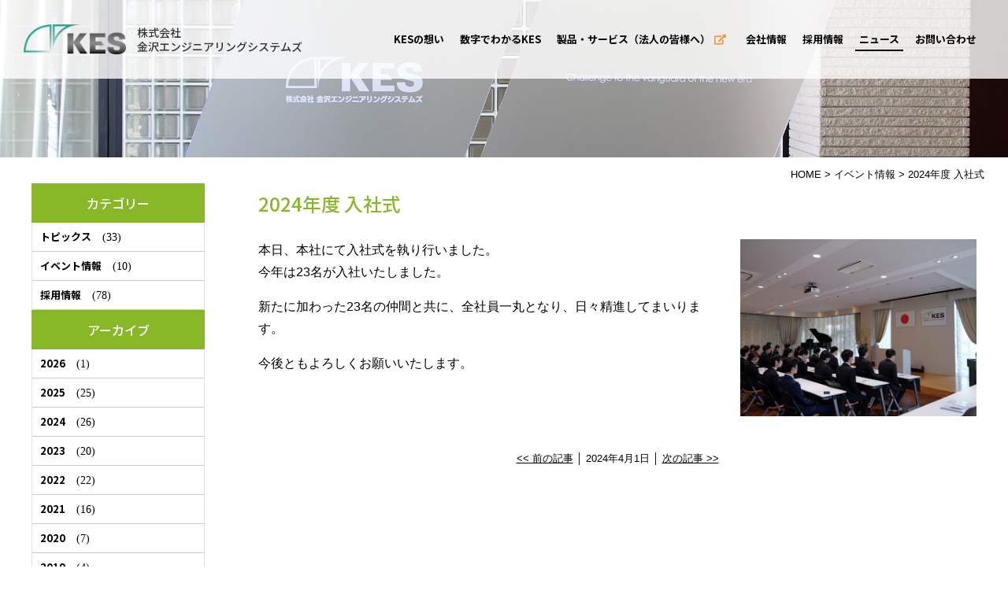

--- FILE ---
content_type: text/html; charset=UTF-8
request_url: https://kanazawa-es.co.jp/event/3823/
body_size: 8272
content:
<!DOCTYPE html>
<html dir="ltr" lang="ja" prefix="og: https://ogp.me/ns#" class="no-js no-svg">
<head>
  <meta charset="UTF-8">
  <meta http-equiv="X-UA-Compatible" content="IE=edge" />
  <meta name="viewport" content="width=device-width, initial-scale=1">
  <link rel="profile" href="http://gmpg.org/xfn/11">
  <link rel="shortcut icon" href="https://kanazawa-es.co.jp/wp/wp-content/themes/kes/images/favicon.ico" />
  <link rel="stylesheet" href="https://cdnjs.cloudflare.com/ajax/libs/font-awesome/6.5.1/css/all.min.css">
    <script>
    (function(i,s,o,g,r,a,m){i['GoogleAnalyticsObject']=r;i[r]=i[r]||function(){
    (i[r].q=i[r].q||[]).push(arguments)},i[r].l=1*new Date();a=s.createElement(o),
    m=s.getElementsByTagName(o)[0];a.async=1;a.src=g;m.parentNode.insertBefore(a,m)
    })(window,document,'script','//www.google-analytics.com/analytics.js','ga');
    ga('create', 'UA-53298066-1', 'auto');
    ga('send', 'pageview');
  </script>
  <title>2024年度 入社式 - 株式会社金沢エンジニアリングシステムズ</title>
	<style>img:is([sizes="auto" i], [sizes^="auto," i]) { contain-intrinsic-size: 3000px 1500px }</style>
	
		<!-- All in One SEO 4.8.7 - aioseo.com -->
	<meta name="description" content="本日、本社にて入社式を執り行いました。 今年は23名が入社いたしました。 新たに加わった23名の仲間と共に、全" />
	<meta name="robots" content="max-image-preview:large" />
	<meta name="author" content="kes_user"/>
	<link rel="canonical" href="https://kanazawa-es.co.jp/event/3823/" />
	<meta name="generator" content="All in One SEO (AIOSEO) 4.8.7" />
		<meta property="og:locale" content="ja_JP" />
		<meta property="og:site_name" content="株式会社金沢エンジニアリングシステムズ -" />
		<meta property="og:type" content="article" />
		<meta property="og:title" content="2024年度 入社式 - 株式会社金沢エンジニアリングシステムズ" />
		<meta property="og:description" content="本日、本社にて入社式を執り行いました。 今年は23名が入社いたしました。 新たに加わった23名の仲間と共に、全" />
		<meta property="og:url" content="https://kanazawa-es.co.jp/event/3823/" />
		<meta property="og:image" content="https://kanazawa-es.co.jp/wp/wp-content/uploads/img_contact.jpg" />
		<meta property="og:image:secure_url" content="https://kanazawa-es.co.jp/wp/wp-content/uploads/img_contact.jpg" />
		<meta property="og:image:width" content="1000" />
		<meta property="og:image:height" content="750" />
		<meta property="article:published_time" content="2024-04-01T00:13:28+00:00" />
		<meta property="article:modified_time" content="2024-05-22T23:54:51+00:00" />
		<meta name="twitter:card" content="summary_large_image" />
		<meta name="twitter:site" content="@kes_PR_official" />
		<meta name="twitter:title" content="2024年度 入社式 - 株式会社金沢エンジニアリングシステムズ" />
		<meta name="twitter:description" content="本日、本社にて入社式を執り行いました。 今年は23名が入社いたしました。 新たに加わった23名の仲間と共に、全" />
		<meta name="twitter:creator" content="@kes_PR_official" />
		<meta name="twitter:image" content="https://kanazawa-es.co.jp/wp/wp-content/uploads/img_contact.jpg" />
		<script type="application/ld+json" class="aioseo-schema">
			{"@context":"https:\/\/schema.org","@graph":[{"@type":"BlogPosting","@id":"https:\/\/kanazawa-es.co.jp\/event\/3823\/#blogposting","name":"2024\u5e74\u5ea6 \u5165\u793e\u5f0f - \u682a\u5f0f\u4f1a\u793e\u91d1\u6ca2\u30a8\u30f3\u30b8\u30cb\u30a2\u30ea\u30f3\u30b0\u30b7\u30b9\u30c6\u30e0\u30ba","headline":"2024\u5e74\u5ea6  \u5165\u793e\u5f0f","author":{"@id":"https:\/\/kanazawa-es.co.jp\/author\/kes_user\/#author"},"publisher":{"@id":"https:\/\/kanazawa-es.co.jp\/#organization"},"image":{"@type":"ImageObject","url":"https:\/\/kanazawa-es.co.jp\/wp\/wp-content\/uploads\/2024_nyusyashiki.jpg","@id":"https:\/\/kanazawa-es.co.jp\/event\/3823\/#articleImage"},"datePublished":"2024-04-01T09:13:28+09:00","dateModified":"2024-05-23T08:54:51+09:00","inLanguage":"ja","mainEntityOfPage":{"@id":"https:\/\/kanazawa-es.co.jp\/event\/3823\/#webpage"},"isPartOf":{"@id":"https:\/\/kanazawa-es.co.jp\/event\/3823\/#webpage"},"articleSection":"\u30a4\u30d9\u30f3\u30c8\u60c5\u5831"},{"@type":"BreadcrumbList","@id":"https:\/\/kanazawa-es.co.jp\/event\/3823\/#breadcrumblist","itemListElement":[{"@type":"ListItem","@id":"https:\/\/kanazawa-es.co.jp#listItem","position":1,"name":"\u5bb6","item":"https:\/\/kanazawa-es.co.jp","nextItem":{"@type":"ListItem","@id":"https:\/\/kanazawa-es.co.jp\/event\/#listItem","name":"\u30a4\u30d9\u30f3\u30c8\u60c5\u5831"}},{"@type":"ListItem","@id":"https:\/\/kanazawa-es.co.jp\/event\/#listItem","position":2,"name":"\u30a4\u30d9\u30f3\u30c8\u60c5\u5831","item":"https:\/\/kanazawa-es.co.jp\/event\/","nextItem":{"@type":"ListItem","@id":"https:\/\/kanazawa-es.co.jp\/event\/3823\/#listItem","name":"2024\u5e74\u5ea6  \u5165\u793e\u5f0f"},"previousItem":{"@type":"ListItem","@id":"https:\/\/kanazawa-es.co.jp#listItem","name":"\u5bb6"}},{"@type":"ListItem","@id":"https:\/\/kanazawa-es.co.jp\/event\/3823\/#listItem","position":3,"name":"2024\u5e74\u5ea6  \u5165\u793e\u5f0f","previousItem":{"@type":"ListItem","@id":"https:\/\/kanazawa-es.co.jp\/event\/#listItem","name":"\u30a4\u30d9\u30f3\u30c8\u60c5\u5831"}}]},{"@type":"Organization","@id":"https:\/\/kanazawa-es.co.jp\/#organization","name":"\u682a\u5f0f\u4f1a\u793e\u91d1\u6ca2\u30a8\u30f3\u30b8\u30cb\u30a2\u30ea\u30f3\u30b0\u30b7\u30b9\u30c6\u30e0\u30ba","url":"https:\/\/kanazawa-es.co.jp\/","sameAs":["https:\/\/x.com\/kes_PR_official","https:\/\/www.instagram.com\/kanazawaes_official\/"]},{"@type":"Person","@id":"https:\/\/kanazawa-es.co.jp\/author\/kes_user\/#author","url":"https:\/\/kanazawa-es.co.jp\/author\/kes_user\/","name":"kes_user","image":{"@type":"ImageObject","@id":"https:\/\/kanazawa-es.co.jp\/event\/3823\/#authorImage","url":"https:\/\/secure.gravatar.com\/avatar\/c235705ade458f169540012a89dc93f3a1f905e9c4edcf2ff119cf4679a8160a?s=96&d=mm&r=g","width":96,"height":96,"caption":"kes_user"}},{"@type":"WebPage","@id":"https:\/\/kanazawa-es.co.jp\/event\/3823\/#webpage","url":"https:\/\/kanazawa-es.co.jp\/event\/3823\/","name":"2024\u5e74\u5ea6 \u5165\u793e\u5f0f - \u682a\u5f0f\u4f1a\u793e\u91d1\u6ca2\u30a8\u30f3\u30b8\u30cb\u30a2\u30ea\u30f3\u30b0\u30b7\u30b9\u30c6\u30e0\u30ba","description":"\u672c\u65e5\u3001\u672c\u793e\u306b\u3066\u5165\u793e\u5f0f\u3092\u57f7\u308a\u884c\u3044\u307e\u3057\u305f\u3002 \u4eca\u5e74\u306f23\u540d\u304c\u5165\u793e\u3044\u305f\u3057\u307e\u3057\u305f\u3002 \u65b0\u305f\u306b\u52a0\u308f\u3063\u305f23\u540d\u306e\u4ef2\u9593\u3068\u5171\u306b\u3001\u5168","inLanguage":"ja","isPartOf":{"@id":"https:\/\/kanazawa-es.co.jp\/#website"},"breadcrumb":{"@id":"https:\/\/kanazawa-es.co.jp\/event\/3823\/#breadcrumblist"},"author":{"@id":"https:\/\/kanazawa-es.co.jp\/author\/kes_user\/#author"},"creator":{"@id":"https:\/\/kanazawa-es.co.jp\/author\/kes_user\/#author"},"datePublished":"2024-04-01T09:13:28+09:00","dateModified":"2024-05-23T08:54:51+09:00"},{"@type":"WebSite","@id":"https:\/\/kanazawa-es.co.jp\/#website","url":"https:\/\/kanazawa-es.co.jp\/","name":"\u682a\u5f0f\u4f1a\u793e\u91d1\u6ca2\u30a8\u30f3\u30b8\u30cb\u30a2\u30ea\u30f3\u30b0\u30b7\u30b9\u30c6\u30e0\u30ba","inLanguage":"ja","publisher":{"@id":"https:\/\/kanazawa-es.co.jp\/#organization"}}]}
		</script>
		<!-- All in One SEO -->

<link rel='dns-prefetch' href='//www.googletagmanager.com' />
<link rel='stylesheet' id='wp-block-library-css' href='https://kanazawa-es.co.jp/wp/wp-includes/css/dist/block-library/style.min.css' type='text/css' media='all' />
<style id='classic-theme-styles-inline-css' type='text/css'>
/*! This file is auto-generated */
.wp-block-button__link{color:#fff;background-color:#32373c;border-radius:9999px;box-shadow:none;text-decoration:none;padding:calc(.667em + 2px) calc(1.333em + 2px);font-size:1.125em}.wp-block-file__button{background:#32373c;color:#fff;text-decoration:none}
</style>
<style id='global-styles-inline-css' type='text/css'>
:root{--wp--preset--aspect-ratio--square: 1;--wp--preset--aspect-ratio--4-3: 4/3;--wp--preset--aspect-ratio--3-4: 3/4;--wp--preset--aspect-ratio--3-2: 3/2;--wp--preset--aspect-ratio--2-3: 2/3;--wp--preset--aspect-ratio--16-9: 16/9;--wp--preset--aspect-ratio--9-16: 9/16;--wp--preset--color--black: #000000;--wp--preset--color--cyan-bluish-gray: #abb8c3;--wp--preset--color--white: #ffffff;--wp--preset--color--pale-pink: #f78da7;--wp--preset--color--vivid-red: #cf2e2e;--wp--preset--color--luminous-vivid-orange: #ff6900;--wp--preset--color--luminous-vivid-amber: #fcb900;--wp--preset--color--light-green-cyan: #7bdcb5;--wp--preset--color--vivid-green-cyan: #00d084;--wp--preset--color--pale-cyan-blue: #8ed1fc;--wp--preset--color--vivid-cyan-blue: #0693e3;--wp--preset--color--vivid-purple: #9b51e0;--wp--preset--gradient--vivid-cyan-blue-to-vivid-purple: linear-gradient(135deg,rgba(6,147,227,1) 0%,rgb(155,81,224) 100%);--wp--preset--gradient--light-green-cyan-to-vivid-green-cyan: linear-gradient(135deg,rgb(122,220,180) 0%,rgb(0,208,130) 100%);--wp--preset--gradient--luminous-vivid-amber-to-luminous-vivid-orange: linear-gradient(135deg,rgba(252,185,0,1) 0%,rgba(255,105,0,1) 100%);--wp--preset--gradient--luminous-vivid-orange-to-vivid-red: linear-gradient(135deg,rgba(255,105,0,1) 0%,rgb(207,46,46) 100%);--wp--preset--gradient--very-light-gray-to-cyan-bluish-gray: linear-gradient(135deg,rgb(238,238,238) 0%,rgb(169,184,195) 100%);--wp--preset--gradient--cool-to-warm-spectrum: linear-gradient(135deg,rgb(74,234,220) 0%,rgb(151,120,209) 20%,rgb(207,42,186) 40%,rgb(238,44,130) 60%,rgb(251,105,98) 80%,rgb(254,248,76) 100%);--wp--preset--gradient--blush-light-purple: linear-gradient(135deg,rgb(255,206,236) 0%,rgb(152,150,240) 100%);--wp--preset--gradient--blush-bordeaux: linear-gradient(135deg,rgb(254,205,165) 0%,rgb(254,45,45) 50%,rgb(107,0,62) 100%);--wp--preset--gradient--luminous-dusk: linear-gradient(135deg,rgb(255,203,112) 0%,rgb(199,81,192) 50%,rgb(65,88,208) 100%);--wp--preset--gradient--pale-ocean: linear-gradient(135deg,rgb(255,245,203) 0%,rgb(182,227,212) 50%,rgb(51,167,181) 100%);--wp--preset--gradient--electric-grass: linear-gradient(135deg,rgb(202,248,128) 0%,rgb(113,206,126) 100%);--wp--preset--gradient--midnight: linear-gradient(135deg,rgb(2,3,129) 0%,rgb(40,116,252) 100%);--wp--preset--font-size--small: 13px;--wp--preset--font-size--medium: 20px;--wp--preset--font-size--large: 36px;--wp--preset--font-size--x-large: 42px;--wp--preset--spacing--20: 0.44rem;--wp--preset--spacing--30: 0.67rem;--wp--preset--spacing--40: 1rem;--wp--preset--spacing--50: 1.5rem;--wp--preset--spacing--60: 2.25rem;--wp--preset--spacing--70: 3.38rem;--wp--preset--spacing--80: 5.06rem;--wp--preset--shadow--natural: 6px 6px 9px rgba(0, 0, 0, 0.2);--wp--preset--shadow--deep: 12px 12px 50px rgba(0, 0, 0, 0.4);--wp--preset--shadow--sharp: 6px 6px 0px rgba(0, 0, 0, 0.2);--wp--preset--shadow--outlined: 6px 6px 0px -3px rgba(255, 255, 255, 1), 6px 6px rgba(0, 0, 0, 1);--wp--preset--shadow--crisp: 6px 6px 0px rgba(0, 0, 0, 1);}:where(.is-layout-flex){gap: 0.5em;}:where(.is-layout-grid){gap: 0.5em;}body .is-layout-flex{display: flex;}.is-layout-flex{flex-wrap: wrap;align-items: center;}.is-layout-flex > :is(*, div){margin: 0;}body .is-layout-grid{display: grid;}.is-layout-grid > :is(*, div){margin: 0;}:where(.wp-block-columns.is-layout-flex){gap: 2em;}:where(.wp-block-columns.is-layout-grid){gap: 2em;}:where(.wp-block-post-template.is-layout-flex){gap: 1.25em;}:where(.wp-block-post-template.is-layout-grid){gap: 1.25em;}.has-black-color{color: var(--wp--preset--color--black) !important;}.has-cyan-bluish-gray-color{color: var(--wp--preset--color--cyan-bluish-gray) !important;}.has-white-color{color: var(--wp--preset--color--white) !important;}.has-pale-pink-color{color: var(--wp--preset--color--pale-pink) !important;}.has-vivid-red-color{color: var(--wp--preset--color--vivid-red) !important;}.has-luminous-vivid-orange-color{color: var(--wp--preset--color--luminous-vivid-orange) !important;}.has-luminous-vivid-amber-color{color: var(--wp--preset--color--luminous-vivid-amber) !important;}.has-light-green-cyan-color{color: var(--wp--preset--color--light-green-cyan) !important;}.has-vivid-green-cyan-color{color: var(--wp--preset--color--vivid-green-cyan) !important;}.has-pale-cyan-blue-color{color: var(--wp--preset--color--pale-cyan-blue) !important;}.has-vivid-cyan-blue-color{color: var(--wp--preset--color--vivid-cyan-blue) !important;}.has-vivid-purple-color{color: var(--wp--preset--color--vivid-purple) !important;}.has-black-background-color{background-color: var(--wp--preset--color--black) !important;}.has-cyan-bluish-gray-background-color{background-color: var(--wp--preset--color--cyan-bluish-gray) !important;}.has-white-background-color{background-color: var(--wp--preset--color--white) !important;}.has-pale-pink-background-color{background-color: var(--wp--preset--color--pale-pink) !important;}.has-vivid-red-background-color{background-color: var(--wp--preset--color--vivid-red) !important;}.has-luminous-vivid-orange-background-color{background-color: var(--wp--preset--color--luminous-vivid-orange) !important;}.has-luminous-vivid-amber-background-color{background-color: var(--wp--preset--color--luminous-vivid-amber) !important;}.has-light-green-cyan-background-color{background-color: var(--wp--preset--color--light-green-cyan) !important;}.has-vivid-green-cyan-background-color{background-color: var(--wp--preset--color--vivid-green-cyan) !important;}.has-pale-cyan-blue-background-color{background-color: var(--wp--preset--color--pale-cyan-blue) !important;}.has-vivid-cyan-blue-background-color{background-color: var(--wp--preset--color--vivid-cyan-blue) !important;}.has-vivid-purple-background-color{background-color: var(--wp--preset--color--vivid-purple) !important;}.has-black-border-color{border-color: var(--wp--preset--color--black) !important;}.has-cyan-bluish-gray-border-color{border-color: var(--wp--preset--color--cyan-bluish-gray) !important;}.has-white-border-color{border-color: var(--wp--preset--color--white) !important;}.has-pale-pink-border-color{border-color: var(--wp--preset--color--pale-pink) !important;}.has-vivid-red-border-color{border-color: var(--wp--preset--color--vivid-red) !important;}.has-luminous-vivid-orange-border-color{border-color: var(--wp--preset--color--luminous-vivid-orange) !important;}.has-luminous-vivid-amber-border-color{border-color: var(--wp--preset--color--luminous-vivid-amber) !important;}.has-light-green-cyan-border-color{border-color: var(--wp--preset--color--light-green-cyan) !important;}.has-vivid-green-cyan-border-color{border-color: var(--wp--preset--color--vivid-green-cyan) !important;}.has-pale-cyan-blue-border-color{border-color: var(--wp--preset--color--pale-cyan-blue) !important;}.has-vivid-cyan-blue-border-color{border-color: var(--wp--preset--color--vivid-cyan-blue) !important;}.has-vivid-purple-border-color{border-color: var(--wp--preset--color--vivid-purple) !important;}.has-vivid-cyan-blue-to-vivid-purple-gradient-background{background: var(--wp--preset--gradient--vivid-cyan-blue-to-vivid-purple) !important;}.has-light-green-cyan-to-vivid-green-cyan-gradient-background{background: var(--wp--preset--gradient--light-green-cyan-to-vivid-green-cyan) !important;}.has-luminous-vivid-amber-to-luminous-vivid-orange-gradient-background{background: var(--wp--preset--gradient--luminous-vivid-amber-to-luminous-vivid-orange) !important;}.has-luminous-vivid-orange-to-vivid-red-gradient-background{background: var(--wp--preset--gradient--luminous-vivid-orange-to-vivid-red) !important;}.has-very-light-gray-to-cyan-bluish-gray-gradient-background{background: var(--wp--preset--gradient--very-light-gray-to-cyan-bluish-gray) !important;}.has-cool-to-warm-spectrum-gradient-background{background: var(--wp--preset--gradient--cool-to-warm-spectrum) !important;}.has-blush-light-purple-gradient-background{background: var(--wp--preset--gradient--blush-light-purple) !important;}.has-blush-bordeaux-gradient-background{background: var(--wp--preset--gradient--blush-bordeaux) !important;}.has-luminous-dusk-gradient-background{background: var(--wp--preset--gradient--luminous-dusk) !important;}.has-pale-ocean-gradient-background{background: var(--wp--preset--gradient--pale-ocean) !important;}.has-electric-grass-gradient-background{background: var(--wp--preset--gradient--electric-grass) !important;}.has-midnight-gradient-background{background: var(--wp--preset--gradient--midnight) !important;}.has-small-font-size{font-size: var(--wp--preset--font-size--small) !important;}.has-medium-font-size{font-size: var(--wp--preset--font-size--medium) !important;}.has-large-font-size{font-size: var(--wp--preset--font-size--large) !important;}.has-x-large-font-size{font-size: var(--wp--preset--font-size--x-large) !important;}
:where(.wp-block-post-template.is-layout-flex){gap: 1.25em;}:where(.wp-block-post-template.is-layout-grid){gap: 1.25em;}
:where(.wp-block-columns.is-layout-flex){gap: 2em;}:where(.wp-block-columns.is-layout-grid){gap: 2em;}
:root :where(.wp-block-pullquote){font-size: 1.5em;line-height: 1.6;}
</style>
<link rel='stylesheet' id='fontawesome5-css' href='https://use.fontawesome.com/releases/v5.6.3/css/all.css' type='text/css' media='all' />
<link rel='stylesheet' id='googlefonts-css' href='https://fonts.googleapis.com/css?family=Lato%3A100%2C300%2C400%2C700%2C900%7CNoto+Sans+JP%3A100%2C300%2C400%2C500%2C700%2C900%7CNoto+Serif+JP%3A200%2C300%2C400%2C500%2C600%2C700%2C900%7CRoboto%3A100%2C300%2C400%2C500%2C700%2C900%7CBarlow+Condensed%3A100%2C100i%2C200%2C200i%2C300%2C300i%2C400%2C400i%2C500%2C500i%2C600%2C600i%2C700%2C700i%2C800%2C800i%2C900%2C900i%7CSawarabi+Gothic%7CSawarabi+Mincho&#038;subset=japanese' type='text/css' media='all' />
<link rel='stylesheet' id='kes-css' href='https://kanazawa-es.co.jp/wp/wp-content/themes/kes/style.css' type='text/css' media='all' />
<link rel='stylesheet' id='slick-css' href='https://cdnjs.cloudflare.com/ajax/libs/slick-carousel/1.5.8/slick.css' type='text/css' media='all' />
<link rel='stylesheet' id='slick-theme-css' href='https://cdnjs.cloudflare.com/ajax/libs/slick-carousel/1.5.8/slick-theme.css' type='text/css' media='all' />
<link rel='stylesheet' id='wp-pagenavi-css' href='https://kanazawa-es.co.jp/wp/wp-content/plugins/wp-pagenavi/pagenavi-css.css' type='text/css' media='all' />
<script type="text/javascript" src="https://kanazawa-es.co.jp/wp/wp-includes/js/jquery/jquery.min.js" id="jquery-core-js"></script>
<script type="text/javascript" src="https://kanazawa-es.co.jp/wp/wp-includes/js/jquery/jquery-migrate.min.js" id="jquery-migrate-js"></script>

<!-- Site Kit によって追加された Google タグ（gtag.js）スニペット -->
<!-- Google アナリティクス スニペット (Site Kit が追加) -->
<script type="text/javascript" src="https://www.googletagmanager.com/gtag/js?id=GT-WV3CH2X" id="google_gtagjs-js" async></script>
<script type="text/javascript" id="google_gtagjs-js-after">
/* <![CDATA[ */
window.dataLayer = window.dataLayer || [];function gtag(){dataLayer.push(arguments);}
gtag("set","linker",{"domains":["kanazawa-es.co.jp"]});
gtag("js", new Date());
gtag("set", "developer_id.dZTNiMT", true);
gtag("config", "GT-WV3CH2X");
/* ]]> */
</script>
<meta name="generator" content="Site Kit by Google 1.162.0" /><meta name="google-site-verification" content="qmLULsYVTbVlps_K61rUK-H-WBqsmrqg0VYqguugJE4">
  <meta name="keywords" content="ソフト開発 組込み KES IoT 実績 北陸 金沢 請負 " />
  <meta name="description" content="組込みソフトウエア・システム開発の請負実績、北陸・金沢で３０年の実績" />
  <!-- Begin Mieruca Embed Code --> <script type="text/javascript" id="mierucajs"> window.__fid = window.__fid || [];__fid.push([588838514]); (function() { function mieruca(){if(typeof window.__fjsld != "undefined") return; window.__fjsld = 1; var fjs = document.createElement('script'); fjs.type = 'text/javascript'; fjs.async = true; fjs.id = "fjssync"; var timestamp = new Date;fjs.src = ('https:' == document.location.protocol ? 'https' : 'http') + '://hm.mieru-ca.com/service/js/mieruca-hm.js?v='+ timestamp.getTime(); var x = document.getElementsByTagName('script')[0]; x.parentNode.insertBefore(fjs, x); }; setTimeout(mieruca, 500); document.readyState != "complete" ? (window.attachEvent ? window.attachEvent("onload", mieruca) : window.addEventListener("load", mieruca, false)) : mieruca(); })(); </script> <!-- End Mieruca Embed Code --> 
</head>

<body class="wp-singular post-template-default single single-post postid-3823 single-format-standard wp-theme-kes anc-other">

<div class="wrap">
  <header>
    <p class="site-title"><a href="https://kanazawa-es.co.jp"><img src="https://kanazawa-es.co.jp/wp/wp-content/themes/kes/images/hd_logo.png" alt="KES" /><span>株式会社<br>金沢エンジニアリングシステムズ</span></a></p>
        <div class="mb-link"></div>
    <nav class="hd-link">
      <ul id="menu">
        <li class="nv-thought"><a href="https://kanazawa-es.co.jp/thought/">KESの想い</a>
          <ul class="ch-list">
            <li class="formb"><a href="https://kanazawa-es.co.jp/thought/">KESの想いトップ</a></li>
            
<li class="nv-manufacturing">
    <a href="https://kanazawa-es.co.jp/thought/manufacturing/">モノづくりで社会に貢献したい</a>
      <ul class="gr-list">
    <li class="formb"><a href="https://kanazawa-es.co.jp/thought/manufacturing/">モノづくりで社会に貢献したいトップ</a></li>
        <li>
            <a href="https://kanazawa-es.co.jp/thought/manufacturing/attraction/">モノづくりの魅力</a>
          </li>
        <li>
            <a href="https://kanazawa-es.co.jp/thought/manufacturing/social_contribution/">社会に貢献できる素晴らしさ</a>
          </li>
        <li>
            <a href="https://kanazawa-es.co.jp/thought/manufacturing/craftsmanship/">職人魂</a>
          </li>
      </ul>
  </li>

<li class="nv-growing">
    <a href="https://kanazawa-es.co.jp/thought/growing/">常に挑戦する会社でありたい</a>
      <ul class="gr-list">
    <li class="formb"><a href="https://kanazawa-es.co.jp/thought/growing/">常に挑戦する会社でありたいトップ</a></li>
        <li>
            <a href="https://kanazawa-es.co.jp/thought/growing/vision/">明確なビジョン</a>
          </li>
        <li>
            <a href="https://kanazawa-es.co.jp/thought/growing/technology/">最先端技術の追求</a>
          </li>
        <li>
            <a href="https://kanazawa-es.co.jp/thought/growing/world/">世界を舞台に挑戦</a>
          </li>
      </ul>
  </li>

<li class="nv-lively">
    <a href="https://kanazawa-es.co.jp/thought/lively/">活き活きとした会社でありたい</a>
      <ul class="gr-list">
    <li class="formb"><a href="https://kanazawa-es.co.jp/thought/lively/">活き活きとした会社でありたいトップ</a></li>
        <li>
            <a href="https://kanazawa-es.co.jp/thought/lively/challenge/">チャレンジできる環境</a>
          </li>
        <li>
            <a href="https://kanazawa-es.co.jp/thought/lively/institution/">働きやすい制度</a>
          </li>
        <li>
            <a href="https://kanazawa-es.co.jp/thought/lively/frank/">ざっくばらんな雰囲気</a>
          </li>
      </ul>
  </li>
          </ul>
        </li>
        
<li class="nv-number">
    <a href="https://kanazawa-es.co.jp/number/">数字でわかるKES</a>
      <ul class="ch-list">
    <li class="formb"><a href="https://kanazawa-es.co.jp/number/">数字でわかるKESトップ</a></li>
        <li>
            <a href="https://kanazawa-es.co.jp/number/#past">過去</a>
          </li>
        <li>
            <a href="https://kanazawa-es.co.jp/number/#current">現在</a>
          </li>
        <li>
            <a href="https://kanazawa-es.co.jp/number/#future">未来</a>
          </li>
      </ul>
  </li>

<li class="nv-products">
    <a href="https://kanazawa-es-biz.com/" target="_blank" class="site-link">製品・サービス（法人の皆様へ）</a>
    </li>

<li class="nv-company">
    <a href="https://kanazawa-es.co.jp/company/">会社情報</a>
      <ul class="ch-list">
    <li class="formb"><a href="https://kanazawa-es.co.jp/company/">会社情報トップ</a></li>
        <li>
            <a href="https://kanazawa-es.co.jp/company/message/">トップメッセージ</a>
          </li>
        <li>
            <a href="https://kanazawa-es.co.jp/company/philosophy/">経営理念</a>
          </li>
        <li>
            <a href="https://kanazawa-es.co.jp/company/profile/">会社概要</a>
          </li>
        <li>
            <a href="https://kanazawa-es.co.jp/company/sdgs/">KESのSDGs</a>
          </li>
        <li>
            <a href="https://kanazawa-es.co.jp/company/works/">開発実績</a>
          </li>
      </ul>
  </li>

<li class="nv-recruit">
    <a href="https://kanazawa-es.co.jp/recruit/">採用情報</a>
      <ul class="ch-list">
    <li class="formb"><a href="https://kanazawa-es.co.jp/recruit/">採用情報トップ</a></li>
        <li>
            <a href="https://kanazawa-es.co.jp/thought/">KESの想い</a>
          </li>
        <li>
            <a href="https://kanazawa-es.co.jp/number/">数字でわかるKES</a>
          </li>
        <li>
            <a href="https://kanazawa-es.co.jp/recruit/interview/">社員インタビュー</a>
          </li>
        <li>
            <a href="https://kanazawa-es.co.jp/recruit/new_graduates/">新卒採用情報</a>
          </li>
        <li>
            <a href="https://kanazawa-es.co.jp/recruit/career/">中途採用情報</a>
          </li>
        <li>
            <a href="https://kanazawa-es.co.jp/recruit/part_time/">パート、アルバイト採用情報</a>
          </li>
        <li>
            <a href="https://kanazawa-es.co.jp/recruit/contact/">採用に関するお問い合わせ</a>
          </li>
      </ul>
  </li>

<li class="nv-news">
    <a href="https://kanazawa-es.co.jp/news/">ニュース</a>
    </li>

<li class="nv-contact">
    <a href="https://kanazawa-es.co.jp/contact/">お問い合わせ</a>
    </li>
      </ul>
    </nav>
  </header>

  <div class="container">
    <div class="content">
          <div class="entry-header">
      <img src="https://kanazawa-es.co.jp/wp/wp-content/themes/kes/images/hd_noimg.jpg" class="ofi-cover" alt="" />
      <div class="breadcrumbs">
        <!-- Breadcrumb NavXT 7.4.1 -->
<span property="itemListElement" typeof="ListItem"><a property="item" typeof="WebPage" title="Go to 株式会社金沢エンジニアリングシステムズ." href="https://kanazawa-es.co.jp" class="home"><span property="name">HOME</span></a><meta property="position" content="1"></span> &gt; <span property="itemListElement" typeof="ListItem"><a property="item" typeof="WebPage" title="Go to the イベント情報 category archives." href="https://kanazawa-es.co.jp/event/" class="taxonomy category"><span property="name">イベント情報</span></a><meta property="position" content="2"></span> &gt; <span class="post post-post current-item">2024年度  入社式</span>      </div>
    </div>

      </div>
</body>
</html>
<div class="entry">
  <div class="entry-content post-3823 post type-post status-publish format-standard hentry category-event">
    <h1 class="entry-title">2024年度  入社式</h1>
    
    
    

<p><img fetchpriority="high" decoding="async" class="alignright size-medium wp-image-1101" src="https://kanazawa-es.co.jp/wp/wp-content/uploads/2024_nyusyashiki-scaled.jpg" alt="" width="300" height="225" /></p>
<p>本日、本社にて入社式を執り行いました。<br />
今年は23名が入社いたしました。</p>
<p>新たに加わった23名の仲間と共に、全社員一丸となり、日々精進してまいります。</p>
<p>今後ともよろしくお願いいたします。</p>

    <div class="pagination">
      <a href="https://kanazawa-es.co.jp/event/3634/" rel="prev"><< 前の記事</a>       │ 2024年4月1日 │       <a href="https://kanazawa-es.co.jp/event/4068/" rel="next">次の記事 >></a>    </div>

      </div><!-- #entry-content -->

<div class="side">
<div class="side-nav">

  <h2 class="forpc">カテゴリー</h2>
  <h2 class="op-btn formb">カテゴリー <i class="fas fa-plus"></i><i class="fas fa-minus"></i></h2>
  <ul class="archive-list op-cont">
    	<li class="cat-item cat-item-1"><a href="https://kanazawa-es.co.jp/topic/">トピックス</a> (33)
</li>
	<li class="cat-item cat-item-2"><a href="https://kanazawa-es.co.jp/event/">イベント情報</a> (10)
</li>
	<li class="cat-item cat-item-3"><a href="https://kanazawa-es.co.jp/information/">採用情報</a> (78)
</li>
  </ul>
  <h2 class="forpc">アーカイブ</h2>
  <h2 class="op-btn formb">アーカイブ <i class="fas fa-plus"></i><i class="fas fa-minus"></i></h2>
  <ul class="archive-list op-cont">
    	<li><a href='https://kanazawa-es.co.jp/date/2026/'>2026</a>&nbsp;(1)</li>
	<li><a href='https://kanazawa-es.co.jp/date/2025/'>2025</a>&nbsp;(25)</li>
	<li><a href='https://kanazawa-es.co.jp/date/2024/'>2024</a>&nbsp;(26)</li>
	<li><a href='https://kanazawa-es.co.jp/date/2023/'>2023</a>&nbsp;(20)</li>
	<li><a href='https://kanazawa-es.co.jp/date/2022/'>2022</a>&nbsp;(22)</li>
	<li><a href='https://kanazawa-es.co.jp/date/2021/'>2021</a>&nbsp;(16)</li>
	<li><a href='https://kanazawa-es.co.jp/date/2020/'>2020</a>&nbsp;(7)</li>
	<li><a href='https://kanazawa-es.co.jp/date/2019/'>2019</a>&nbsp;(4)</li>
  </ul>



<!-- Twitter TL 表示 -->
<!-- <div class="spacer" style="height: 30px;"></div> --> <!-- 空白ブロックを追加 -->
<!-- <a class="twitter-timeline"
    data-height="500"
    href="https://twitter.com/kes_PR_official?ref_src=twsrc%5Etfw">Tweets by kes_PR_official
</a>
<script async src="https://platform.twitter.com/widgets.js" charset="utf-8"></script> -->

</div><!-- .side-nav -->
</div><!-- .side -->

</div><!-- #entry -->

  </div><!-- .content -->
</div><!-- .container -->

<div class="ft-pagetop"><i class="fas fa-angle-up"></i></div>
<footer>
  
  <div class="ft-info">
    <h2><a href="https://kanazawa-es.co.jp"><img src="https://kanazawa-es.co.jp/wp/wp-content/themes/kes/images/ft_logo.png" alt="KES" /></a></h2>
    <p class="ft-txt">株式会社金沢エンジニアリングシステムズ　〒920-1158 石川県金沢市朝霧台2丁目148番地　TEL.076-224-7070</p>
    <ul class="sns-list">
  <!--Twitter-->
  <li>
    <a class="snsbtn1 sns_tw1" href="https://twitter.com/kes_PR_official" rel="noopener noreferrer" target="_blank">
      <i class="fa-brands fa-square-x-twitter"></i>
    </a>
  </li>
  <!--Instagram-->
  <li>
      <a class="snsbtn1 sns_ig1" href="https://www.instagram.com/kanazawaes_official/" rel="noopener noreferrer" target="_blank">
        <i class="fa-brands fa-instagram"></i>
      </a>
  </li>
</ul>    <p class="ft-copyright">© 2026 Kanazawa Engineering Systems Inc.</p>
  </div>
</footer>

</div><!-- #wrap -->
<script type="speculationrules">
{"prefetch":[{"source":"document","where":{"and":[{"href_matches":"\/*"},{"not":{"href_matches":["\/wp\/wp-*.php","\/wp\/wp-admin\/*","\/wp\/wp-content\/uploads\/*","\/wp\/wp-content\/*","\/wp\/wp-content\/plugins\/*","\/wp\/wp-content\/themes\/kes\/*","\/*\\?(.+)"]}},{"not":{"selector_matches":"a[rel~=\"nofollow\"]"}},{"not":{"selector_matches":".no-prefetch, .no-prefetch a"}}]},"eagerness":"conservative"}]}
</script>
<script type="text/javascript" src="https://cdnjs.cloudflare.com/ajax/libs/SlickNav/1.0.10/jquery.slicknav.js" id="slicknav-js"></script>
<script type="text/javascript" src="https://cdnjs.cloudflare.com/ajax/libs/slick-carousel/1.5.8/slick.js" id="slick-js"></script>
<script type="text/javascript" src="https://cdnjs.cloudflare.com/ajax/libs/stickyfill/2.1.0/stickyfill.js" id="stickyfill-js"></script>
<script type="text/javascript" src="https://cdnjs.cloudflare.com/ajax/libs/flexibility/2.0.1/flexibility.js" id="flexibility-js"></script>
<script type="text/javascript" src="https://cdnjs.cloudflare.com/ajax/libs/object-fit-images/3.2.3/ofi.min.js" id="object-fit-images-js"></script>
<script type="text/javascript" src="https://kanazawa-es.co.jp/wp/wp-content/themes/kes/js/delighters.js" id="delighters-js"></script>
<script type="text/javascript" src="https://kanazawa-es.co.jp/wp/wp-content/themes/kes/js/kes.js" id="kes-js"></script>

<script>

  //Sticky IE対応
  var elem = document.querySelectorAll('.side-nav');
  Stickyfill.add(elem);
  //$('#side').Stickyfill();

  jQuery(function() {
    //slicknav
    jQuery('#menu').slicknav({
      label: '',
      duration: 300,
      //easingOpen: "Linear",
      prependTo:'.mb-link',
      parentTag: 'span',
      //parentTag: 'a',
      closedSymbol: '',
      openedSymbol:''
    });


    //object-fit IE対応
    objectFitImages('img.ofi-contain, img.ofi-cover, .tobira a img');
  });
</script>
</body>
</html>


--- FILE ---
content_type: text/css
request_url: https://kanazawa-es.co.jp/wp/wp-content/themes/kes/style.css
body_size: 142
content:
@charset "UTF-8";

/*
Theme Name: 金沢エンジニアリングシステムズ
Theme URI: http://www.kanazawa-es.com/
Author: 金沢エンジニアリングシステムズ
Author URI: http://www.kanazawa-es.com/
Description: 金沢エンジニアリングシステムズ用テーマ
*/

@import url("https://cdnjs.cloudflare.com/ajax/libs/normalize/8.0.1/normalize.css");
@import url("css/kes.css");


--- FILE ---
content_type: text/css
request_url: https://kanazawa-es.co.jp/wp/wp-content/themes/kes/css/kes.css
body_size: 14570
content:
@charset "UTF-8";
.forpc {
  display: block !important;
}
@media screen and (max-width: 960px) {
  .forpc {
    display: none !important;
  }
}

.formb {
  display: none !important;
}
@media screen and (max-width: 960px) {
  .formb {
    display: block !important;
  }
}

.innerbox {
  max-width: 1100px;
  margin: 0 auto;
  padding: 0;
}
@media screen and (max-width: 960px) {
  .innerbox {
    max-width: 94%;
    margin: 0 auto;
  }
}

.list-none {
  margin: 0;
  padding: 0 !important;
  list-style: none;
}

.ofi-cover {
  object-fit: cover;
  font-family: "object-fit: cover";
}

.ofi-contain {
  object-fit: contain;
  font-family: "object-fit: contain";
}

@keyframes fadeIn {
  0% {
    opacity: 0;
  }

  100% {
    opacity: 1;
  }
}
@keyframes fadeInUP {
  0% {
    opacity: 0;
    transform: translatey(100%);
  }

  100% {
    opacity: 1;
    transform: none;
  }
}
.mb-link a::before, .mb-link a::after, nav a::before, nav a::after, .entry-content a::before, .entry-content a::after, .side-nav a::before, .side-nav a::after, .ft-sitemap a::before, .ft-sitemap a::after {
  padding: 0 5px;
  display: inline-block;
  vertical-align: middle;
  color: #f99530;
  text-decoration: none !important;
  font-family: "Font Awesome 5 Free";
  font-weight: 900;
}

.ft-sitemap a::before, .ft-sitemap a::after {
  vertical-align: top;
}

.site-link[target="_blank"]:after, .entry-content a[target="_blank"]:after, .side-nav a[target="_blank"]:after, .ft-sitemap a[target="_blank"]:after {
  content: '\f35d';
}

.file-link[href$=".pdf"]:after, .file-link[href*=".pdf#page="]:after, .entry-content a[href$=".pdf"]:after, .entry-content a[href*=".pdf#page="]:after, .side-nav a[href$=".pdf"]:after, .side-nav a[href*=".pdf#page="]:after, .ft-sitemap a[href$=".pdf"]:after, .ft-sitemap a[href*=".pdf#page="]:after {
  content: '\f1c1';
}
.file-link[href$=".doc"]:after, .file-link[href$=".docx"]:after, .entry-content a[href$=".doc"]:after, .entry-content a[href$=".docx"]:after, .side-nav a[href$=".doc"]:after, .side-nav a[href$=".docx"]:after, .ft-sitemap a[href$=".doc"]:after, .ft-sitemap a[href$=".docx"]:after {
  content: '\f1c2';
}
.file-link[href$=".xls"]:after, .file-link[href$=".xlsx"]:after, .entry-content a[href$=".xls"]:after, .entry-content a[href$=".xlsx"]:after, .side-nav a[href$=".xls"]:after, .side-nav a[href$=".xlsx"]:after, .ft-sitemap a[href$=".xls"]:after, .ft-sitemap a[href$=".xlsx"]:after {
  content: '\f1c3';
}

.entry-content a[href^="mailto:"]:before {
  content: '\f0e0';
}

.entry-content a[href^="tel:"]:before {
  content: '\f095';
}

.page-link:after, .site-in:after {
  content: '';
}

/* アイコンなし / 画像リンク */
.post-list a:after, .imagelink:after {
  content: "" !important;
  padding: 0 !important;
}

.childs ul {
  margin: 0;
  padding: 0 !important;
  list-style: none;
  margin: 100px auto 0;
  padding: 0 !important;
}
.childs li {
  margin: 0 0 15px;
  padding: 0;
}
.childs a {
  display: block;
  height: 100%;
  padding: 10px 20px;
  border: 1px solid #ccc;
  text-decoration: none !important;
}
.childs a::before, .childs a::after {
  padding: 0 5px;
  display: inline-block;
  vertical-align: middle;
  color: #f99530;
  text-decoration: none !important;
  font-family: "Font Awesome 5 Free";
  font-weight: 900;
}
.childs a::before {
  padding: 0 5px 0 0 !important;
  content: '\f14a';
}
.childs a::after {
  display: none !important;
}
.childs a strong {
  font-weight: 500 !important;
}
.childs a i {
  margin: 0 0 0 5px;
  color: #f99530;
}

.tobira {
  -js-display: flex;
  display: -webkit-flex;
  display: flex;
  -webkit-flex-wrap: wrap;
  flex-wrap: wrap;
  -webkit-justify-content: space-between;
  justify-content: space-between;
  margin: 0 auto;
}
.tobira .c-page {
  margin: 0 0 30px;
  width: 32%;
}
.tobira .c-page a {
  text-decoration: none;
}
.tobira .c-page a::after {
  display: none !important;
}
.tobira a {
  display: block;
}
.tobira a img {
  object-fit: cover;
  font-family: "object-fit: cover";
  width: 100%;
  height: 180px;
  vertical-align: bottom;
}
.tobira strong {
  display: block;
  padding: 10px 0;
  font-size: 1.6rem;
  font-weight: 700;
}
.tobira i {
  margin: 0 0 0 5px;
  color: #f99530;
}
.tobira i.fa-check-square {
  margin: 0 5px 0 0 !important;
  color: #88b728;
}
.tobira ul {
  padding: 0 0 0 1.5em !important;
}
.tobira ul li {
  color: #88b728;
  font-size: 1.4rem;
}
.tobira ul a {
  text-decoration: underline;
}
@media screen and (max-width: 960px) {
  .tobira strong {
    font-size: 1.4rem;
  }
  .tobira ul li {
    font-size: 1.3rem;
  }
}
@media screen and (max-width: 480px) {
  .tobira .c-page {
    margin: 0 0 20px;
    width: 100%;
  }
  .tobira ul {
    padding: 0;
  }
  .tobira ul li {
    line-height: 1.3;
    margin: 0 0 5px;
  }
}

.column-box {
  -js-display: flex;
  display: -webkit-flex;
  display: flex;
  -webkit-justify-content: space-between;
  justify-content: space-between;
  -webkit-flex-wrap: wrap;
  flex-wrap: wrap;
  margin: 0 auto 30px;
  padding: 0 !important;
  list-style: none;
}
.column-box .column {
  width: 48%;
}
.column-box .column3 {
  width: 31%;
}
.column-box .column4 {
  width: 23%;
}
.column-box .column5 {
  width: 18%;
}
.column-box .column3-7 {
  width: 65%;
}
.column-box .column4-6 {
  width: 73%;
}
.column-box .column, .column-box .column3, .column-box .column4, .column-box .column5, .column-box .column3-7, .column-box .column4-6 {
  margin-bottom: 30px;
}
.column-box .column *:first-child, .column-box .column3 *:first-child, .column-box .column4 *:first-child, .column-box .column5 *:first-child, .column-box .column3-7 *:first-child, .column-box .column4-6 *:first-child {
  margin-top: 0;
}
.column-box .column p:last-child, .column-box .column ul:last-child, .column-box .column ol:last-child, .column-box .column dl:last-child, .column-box .column table:last-child, .column-box .column3 p:last-child, .column-box .column3 ul:last-child, .column-box .column3 ol:last-child, .column-box .column3 dl:last-child, .column-box .column3 table:last-child, .column-box .column4 p:last-child, .column-box .column4 ul:last-child, .column-box .column4 ol:last-child, .column-box .column4 dl:last-child, .column-box .column4 table:last-child, .column-box .column5 p:last-child, .column-box .column5 ul:last-child, .column-box .column5 ol:last-child, .column-box .column5 dl:last-child, .column-box .column5 table:last-child, .column-box .column3-7 p:last-child, .column-box .column3-7 ul:last-child, .column-box .column3-7 ol:last-child, .column-box .column3-7 dl:last-child, .column-box .column3-7 table:last-child, .column-box .column4-6 p:last-child, .column-box .column4-6 ul:last-child, .column-box .column4-6 ol:last-child, .column-box .column4-6 dl:last-child, .column-box .column4-6 table:last-child {
  margin-bottom: 0;
}
.column-box .column h3:last-child, .column-box .column h4:last-child, .column-box .column h5:last-child, .column-box .column h6:last-child, .column-box .column3 h3:last-child, .column-box .column3 h4:last-child, .column-box .column3 h5:last-child, .column-box .column3 h6:last-child, .column-box .column4 h3:last-child, .column-box .column4 h4:last-child, .column-box .column4 h5:last-child, .column-box .column4 h6:last-child, .column-box .column5 h3:last-child, .column-box .column5 h4:last-child, .column-box .column5 h5:last-child, .column-box .column5 h6:last-child, .column-box .column3-7 h3:last-child, .column-box .column3-7 h4:last-child, .column-box .column3-7 h5:last-child, .column-box .column3-7 h6:last-child, .column-box .column4-6 h3:last-child, .column-box .column4-6 h4:last-child, .column-box .column4-6 h5:last-child, .column-box .column4-6 h6:last-child {
  margin: 0 0 10px;
}
.column-box .column img, .column-box .column3 img, .column-box .column4 img, .column-box .column5 img, .column-box .column3-7 img, .column-box .column4-6 img {
  vertical-align: bottom;
}
@media screen and (max-width: 736px) {
  .column-box {
    display: block;
  }
  .column-box .column, .column-box .column3, .column-box .column4, .column-box .column5, .column-box .column3-7, .column-box .column4-6 {
    width: 100%;
    margin: 0 auto 30px !important;
    overflow: hidden;
  }
  .column-box .column img, .column-box .column3 img, .column-box .column4 img, .column-box .column5 img, .column-box .column3-7 img, .column-box .column4-6 img {
    display: block;
    margin: 0 auto;
  }
}

.cb3::after {
  content: '';
  display: block;
  width: 31%;
}

.cb4::before {
  content: '';
  display: block;
  width: 23%;
  order: 1;
}
.cb4::after {
  content: '';
  display: block;
  width: 23%;
}

/* 幅自由 */
.column-auto {
  -js-display: flex;
  display: -webkit-flex;
  display: flex;
  -webkit-justify-content: flex-start;
  justify-content: flex-start;
  -webkit-align-items: flex-start;
  align-items: flex-start;
  -webkit-flex-wrap: wrap;
  flex-wrap: wrap;
  margin: 0 auto 30px;
}
.column-auto .column {
  width: auto;
  margin-right: 30px;
}

/* Unordered List */
ul.iconlist {
  list-style: none outside;
  padding: 0 0 0 20px;
}
ul.iconlist > li {
  position: relative;
}
ul.iconlist > li:after {
  display: block;
  position: absolute;
  top: 4px;
  left: -20px;
  font-size: 1.5rem;
  line-height: 1;
  font-family: "Font Awesome 5 Free";
  font-weight: 900;
}
ul.iconlist > li ul > li:after {
  content: none !important;
}

table ul.iconlist > li:after {
  top: 6px !important;
  font-size: 1.3rem !important;
}

.caution {
  padding: 0 0 0 36px !important;
}
.caution > li:after {
  content: '（注）';
  top: 6px !important;
  left: -42px !important;
}

.kome > li:after {
  top: 6px !important;
  content: '※';
}

.check > li:after {
  content: '\f058';
  color: #88b728;
}

.square > li {
  margin: 0 0 3px;
}
.square > li::after {
  content: '\f0c8';
  color: #88b728;
}

.circle > li {
  margin-bottom: 10px;
}
.circle > li:after {
  content: '\f111';
  color: #88b728;
}

.circle-o > li:after {
  content: '\f111';
  color: #88b728;
  font-weight: 300 !important;
}

.circle-r > li:after {
  content: '\f138';
  color: #88b728;
}

.exclamation > li {
  font-weight: bold;
}
.exclamation > li:after {
  content: '\f06a';
  color: #f00;
}
.exclamation > li a {
  color: #141412;
  text-decoration: underline;
}

.anchor {
  padding: 0 0 0 30px !important;
}
.anchor > li {
  display: inline-block;
  vertical-align: top;
  margin-right: 3em;
}
.anchor > li:after {
  content: '\f107';
  color: #88b728;
  font-weight: 900;
}

ul.horizontal {
  margin: 0;
  padding: 0 !important;
  list-style: none;
}
ul.horizontal > li {
  display: inline-block;
  vertical-align: top;
  margin-right: 3em;
}

ul.photos {
  margin: 0;
  padding: 0 !important;
  list-style: none;
}
ul.photos > li {
  display: inline-block;
  vertical-align: top;
  margin: 0 10px 10px 0;
}

ul.mokuji {
  margin: 0;
  padding: 0 !important;
  list-style: none;
}
ul.mokuji > li {
  overflow: hidden;
  border-bottom: 1px dotted #ccc;
  padding-bottom: 3px;
  margin-bottom: 3px;
}
ul.mokuji > li:last-child {
  border-bottom: 0;
  padding-bottom: 0;
  margin-bottom: 0;
}
ul.mokuji > li span {
  display: inline-block;
  float: right;
}

/* Ordered List */
ol.brackets {
  margin: 0;
  padding: 0 !important;
  list-style: none;
}
ol.brackets > li {
  text-indent: -2.5em;
  padding-left: 2.5em;
}
ol.brackets > li a::after {
  padding-left: 3em !important;
}
ol.brackets > li ul, ol.brackets > li ol, ol.brackets > li dl {
  text-indent: 0;
}

ol.square {
  margin: 0;
  padding: 0 !important;
  list-style: none;
  counter-reset: number;
}
ol.square > li {
  position: relative;
  margin-bottom: 12px;
  padding-left: 2em;
}
ol.square > li:before {
  counter-increment: number;
  content: counter(number);
  color: #fff;
  position: absolute;
  left: 0;
  width: 24px;
  height: 24px;
  line-height: 24px;
  text-align: center;
}

ol.lower-alpha {
  list-style-type: lower-alpha;
}

ol.upper-alpha {
  list-style-type: upper-alpha;
}

/* Definition list */
.descript3 dt {
  width: 3.5em;
}
.descript3 dd {
  padding-left: 5em;
}

.descript4 dt {
  width: 4.5em;
}
.descript4 dd {
  padding-left: 6em;
}

.descript5 dt {
  width: 5.5em;
}
.descript5 dd {
  padding-left: 7em;
}

.descript6 dt {
  width: 6.5em;
}
.descript6 dd {
  padding-left: 8em;
}

.descript7 dt {
  width: 7.5em;
}
.descript7 dd {
  padding-left: 9em;
}

.descript8 dt {
  width: 8.5em;
}
.descript8 dd {
  padding-left: 10em;
}

.descript9 dt {
  width: 9.5em;
}
.descript9 dd {
  padding-left: 11em;
}

.descript10 dt {
  width: 10.5em;
}
.descript10 dd {
  padding-left: 12em;
}

.descript11 dt {
  width: 11.5em;
}
.descript11 dd {
  padding-left: 13em;
}

.descript12 dt {
  width: 12.5em;
}
.descript12 dd {
  padding-left: 14em;
}

.descript13 dt {
  width: 13.5em;
}
.descript13 dd {
  padding-left: 15em;
}

.descript14 dt {
  width: 14.5em;
}
.descript14 dd {
  padding-left: 16em;
}

.descript15 dt {
  width: 15.5em;
}
.descript15 dd {
  padding-left: 17em;
}

.descript16 dt {
  width: 16.5em;
}
.descript16 dd {
  padding-left: 18em;
}

.descript17 dt {
  width: 17.5em;
}
.descript17 dd {
  padding-left: 19em;
}

.descript18 dt {
  width: 18.5em;
}
.descript18 dd {
  padding-left: 20em;
}

.descript19 dt {
  width: 19.5em;
}
.descript19 dd {
  padding-left: 21em;
}

.descript20 dt {
  width: 20.5em;
}
.descript20 dd {
  padding-left: 22em;
}

.descript23 dt {
  width: 23.5em;
}
.descript23 dd {
  padding-left: 25em;
}

.descript25 dt {
  width: 25.5em;
}
.descript25 dd {
  padding-left: 27em;
}

.descript40 dt {
  width: 40.5em;
}
.descript40 dd {
  padding-left: 42em;
}

.descript3, .descript4, .descript5, .descript6, .descript7, .descript8, .descript9, .descript10, .descript11, .descript12, .descript13, .descript14, .descript15, .descript16, .descript17, .descript19, .descript20, .descript23, .descript25, .descript40 {
  overflow: hidden;
}
.descript3 dt, .descript4 dt, .descript5 dt, .descript6 dt, .descript7 dt, .descript8 dt, .descript9 dt, .descript10 dt, .descript11 dt, .descript12 dt, .descript13 dt, .descript14 dt, .descript15 dt, .descript16 dt, .descript17 dt, .descript19 dt, .descript20 dt, .descript23 dt, .descript25 dt, .descript40 dt {
  font-weight: 600;
}
.descript3 dd, .descript4 dd, .descript5 dd, .descript6 dd, .descript7 dd, .descript8 dd, .descript9 dd, .descript10 dd, .descript11 dd, .descript12 dd, .descript13 dd, .descript14 dd, .descript15 dd, .descript16 dd, .descript17 dd, .descript19 dd, .descript20 dd, .descript23 dd, .descript25 dd, .descript40 dd {
  margin: 0 0 .5em;
}
@media screen and (max-width: 960px) {
  .descript3 dt, .descript4 dt, .descript5 dt, .descript6 dt, .descript7 dt, .descript8 dt, .descript9 dt, .descript10 dt, .descript11 dt, .descript12 dt, .descript13 dt, .descript14 dt, .descript15 dt, .descript16 dt, .descript17 dt, .descript19 dt, .descript20 dt, .descript23 dt, .descript25 dt, .descript40 dt {
    width: 100%;
  }
  .descript3 dd, .descript4 dd, .descript5 dd, .descript6 dd, .descript7 dd, .descript8 dd, .descript9 dd, .descript10 dd, .descript11 dd, .descript12 dd, .descript13 dd, .descript14 dd, .descript15 dd, .descript16 dd, .descript17 dd, .descript19 dd, .descript20 dd, .descript23 dd, .descript25 dd, .descript40 dd {
    overflow: hidden;
    width: 100%;
    padding-left: 0;
  }
  .descript3 dd:last-child, .descript4 dd:last-child, .descript5 dd:last-child, .descript6 dd:last-child, .descript7 dd:last-child, .descript8 dd:last-child, .descript9 dd:last-child, .descript10 dd:last-child, .descript11 dd:last-child, .descript12 dd:last-child, .descript13 dd:last-child, .descript14 dd:last-child, .descript15 dd:last-child, .descript16 dd:last-child, .descript17 dd:last-child, .descript19 dd:last-child, .descript20 dd:last-child, .descript23 dd:last-child, .descript25 dd:last-child, .descript40 dd:last-child {
    margin-bottom: 0 !important;
  }
  .descript3 dd ul, .descript3 dd ol, .descript4 dd ul, .descript4 dd ol, .descript5 dd ul, .descript5 dd ol, .descript6 dd ul, .descript6 dd ol, .descript7 dd ul, .descript7 dd ol, .descript8 dd ul, .descript8 dd ol, .descript9 dd ul, .descript9 dd ol, .descript10 dd ul, .descript10 dd ol, .descript11 dd ul, .descript11 dd ol, .descript12 dd ul, .descript12 dd ol, .descript13 dd ul, .descript13 dd ol, .descript14 dd ul, .descript14 dd ol, .descript15 dd ul, .descript15 dd ol, .descript16 dd ul, .descript16 dd ol, .descript17 dd ul, .descript17 dd ol, .descript19 dd ul, .descript19 dd ol, .descript20 dd ul, .descript20 dd ol, .descript23 dd ul, .descript23 dd ol, .descript25 dd ul, .descript25 dd ol, .descript40 dd ul, .descript40 dd ol {
    overflow: hidden;
  }
}

/* 段組み */
.iconlist.list-col2, .iconlist.list-col3, .iconlist.list-col4 {
  -js-display: flex;
  display: -webkit-flex;
  display: flex;
  -webkit-flex-wrap: wrap;
  flex-wrap: wrap;
  -webkit-justify-content: space-between;
  justify-content: space-between;
}
.iconlist.list-col2 li, .iconlist.list-col3 li, .iconlist.list-col4 li {
  margin: 0 0 3px;
  padding-right: 2%;
}
.iconlist.list-col2::after, .iconlist.list-col3::after, .iconlist.list-col4::after {
  content: "";
  display: block;
}
.iconlist.list-col2 li {
  width: 48%;
}
.iconlist.list-col2::after {
  width: 48%;
}
.iconlist.list-col3 li {
  width: 31%;
}
.iconlist.list-col3::after {
  width: 31%;
}
.iconlist.list-col4 li {
  width: 23%;
}
.iconlist.list-col4::before {
  content: "";
  display: block;
  width: 23%;
  order: 1;
}
.iconlist.list-col4::after {
  width: 23%;
}
@media screen and (max-width: 960px) {
  .iconlist.list-col2 li, .iconlist.list-col3 li, .iconlist.list-col4 li {
    width: 48%;
  }
  .iconlist.list-col2 li::after, .iconlist.list-col3 li::after, .iconlist.list-col4 li::after {
    width: 48%;
  }
}
@media screen and (max-width: 480px) {
  .iconlist.list-col2 li, .iconlist.list-col3 li, .iconlist.list-col4 li {
    width: 100%;
    padding-right: 0;
  }
  .iconlist.list-col2 li::after, .iconlist.list-col3 li::after, .iconlist.list-col4 li::after {
    width: 100%;
  }
}

/* 単体アイコン */
.icon::before, .icon::after {
  padding: 0 5px;
  display: inline-block;
  vertical-align: middle;
  color: #f99530;
  text-decoration: none !important;
  font-family: "Font Awesome 5 Free";
  font-weight: 900;
}
.icon.check::before {
  content: '\f058';
}
.icon.square::before {
  content: '\f0c8';
}
.icon.circle::before {
  content: '\f111';
}
.icon.circle-o::before {
  content: '\f111';
  font-weight: 300 !important;
}
.icon.circle-r::before {
  content: '\f138';
}
.icon.circle-l::before {
  content: '\f137';
}
.icon.anchor {
  padding: 0 !important;
}
.icon.anchor::before {
  content: '\f107';
}

/* メモ */
.notes {
  margin: 1em 0;
  padding: 20px;
  background: #eee;
  font-size: 1.3rem;
}
.notes .iconlist li::before, .notes .iconlist li::after {
  font-size: 1.3rem;
}

.anchor-box {
  margin: 1em 0;
  padding: 15px;
  border: 3px solid #ddd;
  font-size: 1.3rem;
  background-color: rgba(255, 255, 255, 0.8);
}
.anchor-box .iconlist li::before, .anchor-box .iconlist li::after {
  font-size: 1.3rem;
}

/* 注目 */
.attention {
  margin: 1em 0;
  padding: 20px;
  border: 3px solid #d6002f;
}

/* 説明 */
.explanation {
  margin: 1em 0;
  padding: 15px;
  border: 10px solid #eee;
}

/* 説明（背景） */
.explain-bg {
  margin: 1em 0;
  padding: 20px;
  background: #ededed;
}

.notes h2:first-child, .notes h3:first-child, .notes h4:first-child, .notes h5:first-child, .anchor-box h2:first-child, .anchor-box h3:first-child, .anchor-box h4:first-child, .anchor-box h5:first-child, .attention h2:first-child, .attention h3:first-child, .attention h4:first-child, .attention h5:first-child, .explanation h2:first-child, .explanation h3:first-child, .explanation h4:first-child, .explanation h5:first-child, .explain-bg h2:first-child, .explain-bg h3:first-child, .explain-bg h4:first-child, .explain-bg h5:first-child {
  margin-top: 0 !important;
}
.notes p:last-child, .notes ul:last-child, .notes ol:last-child, .anchor-box p:last-child, .anchor-box ul:last-child, .anchor-box ol:last-child, .attention p:last-child, .attention ul:last-child, .attention ol:last-child, .explanation p:last-child, .explanation ul:last-child, .explanation ol:last-child, .explain-bg p:last-child, .explain-bg ul:last-child, .explain-bg ol:last-child {
  margin-bottom: 0 !important;
}

ul .notes, ul .anchor-box, ul .attention, ul .explanation, ul .explain-bg, ol .notes, ol .anchor-box, ol .attention, ol .explanation, ol .explain-bg {
  margin: .5em 0;
}

.button {
  -webkit-border-radius: 5px;
  border-radius: 5px;
  display: inline-block;
  width: 200px;
  height: 50px;
  line-height: 50px;
  text-align: center;
  text-decoration: none;
  outline: none;
  background-color: #007359;
  color: #fff;
}
.button:before, .button:after {
  position: absolute;
  z-index: -1;
  display: block;
  content: '';
}
.button:hover {
  text-decoration: none;
  background-color: #999;
  color: #fff;
}
.button:visited {
  color: #fff;
}

.button, .button::before, .button::after {
  -moz-box-sizing: border-box;
  -webkit-box-sizing: border-box;
  box-sizing: border-box;
  -moz-transition-property: all;
  -o-transition-property: all;
  -webkit-transition-property: all;
  transition-property: all;
  -moz-transition-duration: 0.3s;
  -o-transition-duration: 0.3s;
  -webkit-transition-duration: 0.3s;
  transition-duration: 0.3s;
}

/* リード文 */
.lead {
  margin: .5em 0 1.5em;
  font-size: 1.4rem;
  font-family: "Sawarabi Gothic";
  color: #88b728;
  line-height: 2;
}

/* キャプション */
.caption {
  display: block;
  padding: 5px 0;
  font-size: 1.2rem;
}
@media screen and (max-width: 480px) {
  .caption {
    text-align: center;
  }
}

/* パンくず */
.breadcrumbs {
  font-size: 1.3rem;
  margin: 0 auto;
  padding: 10px;
}
@media screen and (max-width: 480px) {
  .breadcrumbs {
    padding: 10px 0;
  }
}

/* ページナビ */
.pagination {
  font-size: 1.3rem;
  padding: 2em 0 3em;
  text-align: center;
  clear: both;
}

.wp-pagenavi {
  padding: 2em 0 3em;
  clear: both;
}
.wp-pagenavi .current {
  background: #88b728;
  border: 1px solid #88b728 !important;
  color: #fff;
}
.wp-pagenavi a, .wp-pagenavi span {
  text-decoration: none !important;
  padding: 5px 7px;
  margin: 0 2px;
}

/* スマホ用table */
.table_wrap {
  overflow-x: auto;
}
@media screen and (max-width: 480px) {
  .table_wrap {
    overflow-x: scroll;
  }
  .table_wrap table {
    white-space: nowrap;
  }
}

.table_wrap::-webkit-scrollbar {
  height: 3px;
}

.table_wrap::-webkit-scrollbar-track {
  margin: 0 2px;
  background: #ccc;
  -webkit-border-radius: 3px;
  border-radius: 3px;
}

.table_wrap::-webkit-scrollbar-thumb {
  -webkit-border-radius: 3px;
  border-radius: 3px;
  background: #666;
}

/* ニュース一覧 */
.news-list {
  margin: 0;
  padding: 0 !important;
  list-style: none;
  padding: 0 !important;
}
.news-list li {
  margin: 0;
  padding: 7px 0;
}
.news-list li a {
  display: block;
  text-decoration: none !important;
}
.news-list li a[target="_blank"]:after {
  display: none !important;
}
.news-list li a:hover:hover {
  opacity: 0.7;
  -moz-transition: ease-in 0.3s;
  -o-transition: ease-in 0.3s;
  -webkit-transition: ease-in 0.3s;
  transition: ease-in 0.3s;
}
.news-list li span {
  display: inline-block;
  vertical-align: top;
}
.news-list li span.post-cate {
  width: 90px;
  border: 1px solid #88b728;
  color: #88b728;
  text-align: center;
  font-family: "Noto Sans Japanese";
  font-size: 1.3rem;
  height: 24px;
}
.news-list li span.post-date {
  margin: 0 10px;
  width: 90px;
}
.news-list li span.post-title {
  width: -webkit-calc(100% - 210px);
  width: calc(100% - 210px);
}
.news-list li span.post-title > i {
  margin: 0 0 0 5px;
}
.news-list li.more {
  margin: 0;
  padding: 0;
}
.news-list li.more a {
  display: block;
}
.news-list li.more a:hover {
  opacity: 1;
  -moz-transition: ease-in 0.3s;
  -o-transition: ease-in 0.3s;
  -webkit-transition: ease-in 0.3s;
  transition: ease-in 0.3s;
}
@media screen and (max-width: 480px) {
  .news-list li span.post-title {
    width: 100%;
  }
}

.iphone .news-list li span.post-date,
.win .news-list li span.post-date {
  width: 100px;
}
.iphone .news-list li span.post-title,
.win .news-list li span.post-title {
  width: -webkit-calc(100% - 230px);
  width: calc(100% - 230px);
}
@media screen and (max-width: 480px) {
  .iphone .news-list li span.post-title,
  .win .news-list li span.post-title {
    width: 100%;
  }
}

/* クリック開閉 */
@media screen and (max-width: 960px) {
  .op-btn {
    cursor: pointer;
  }

  .op-cont {
    display: none;
  }
}
/* Spacing */
.mt0 {
  margin-top: 0 !important;
}

.mt5 {
  margin-top: 5px !important;
}

.mt10 {
  margin-top: 10px !important;
}

.mt15 {
  margin-top: 15px !important;
}

.mt20 {
  margin-top: 20px !important;
}

.mt25 {
  margin-top: 25px !important;
}

.mt30 {
  margin-top: 30px !important;
}

.pt0 {
  padding-top: 0 !important;
}

.pt5 {
  padding-top: 5px !important;
}

.pt10 {
  padding-top: 10px !important;
}

.pt15 {
  padding-top: 15px !important;
}

.pt20 {
  padding-top: 20px !important;
}

.pt25 {
  padding-top: 25px !important;
}

.pt30 {
  padding-top: 30px !important;
}

.mb0 {
  margin-bottom: 0 !important;
}

.mb5 {
  margin-bottom: 5px !important;
}

.mb10 {
  margin-bottom: 10px !important;
}

.mb15 {
  margin-bottom: 15px !important;
}

.mb20 {
  margin-bottom: 20px !important;
}

.mb25 {
  margin-bottom: 25px !important;
}

.mb30 {
  margin-bottom: 30px !important;
}

.pb0 {
  padding-bottom: 0 !important;
}

.pb5 {
  padding-bottom: 5px !important;
}

.pb10 {
  padding-bottom: 10px !important;
}

.pb15 {
  padding-bottom: 15px !important;
}

.pb20 {
  padding-bottom: 20px !important;
}

.pb25 {
  padding-bottom: 25px !important;
}

.pb30 {
  padding-bottom: 30px !important;
}

.ml0 {
  margin-left: 0 !important;
}

.mr0 {
  margin-right: 0 !important;
}

.pl0 {
  padding-left: 0 !important;
}

.pr0 {
  padding-right: 0 !important;
}

/* Width */
.w5 {
  width: 5%;
}

.w10 {
  width: 10%;
}

.w15 {
  width: 15%;
}

.w20 {
  width: 20%;
}

.w25 {
  width: 25%;
}

.w30 {
  width: 30%;
}

.w35 {
  width: 35%;
}

.w40 {
  width: 40%;
}

.w45 {
  width: 45%;
}

.w50 {
  width: 50%;
}

.w60 {
  width: 60%;
}

.w70 {
  width: 70%;
}

.w80 {
  width: 80%;
}

.w90 {
  width: 90%;
}

.w100 {
  width: 100%;
}

.i5 {
  width: 5%;
  height: auto !important;
}

.i10 {
  width: 10%;
  height: auto !important;
}

.i15 {
  width: 15%;
  height: auto !important;
}

.i20 {
  width: 20%;
  height: auto !important;
}

.i25 {
  width: 25%;
  height: auto !important;
}

.i30 {
  width: 30%;
  height: auto !important;
}

.i35 {
  width: 35%;
  height: auto !important;
}

.i40 {
  width: 40%;
  height: auto !important;
}

.i45 {
  width: 45%;
  height: auto !important;
}

.i50 {
  width: 50%;
  height: auto !important;
}

.i60 {
  width: 60%;
  height: auto !important;
}

.i70 {
  width: 70%;
  height: auto !important;
}

.i80 {
  width: 80%;
  height: auto !important;
}

.i90 {
  width: 90%;
  height: auto !important;
}

.i100 {
  width: 100%;
  height: auto !important;
}

@media screen and (max-width: 736px) {
  .w5,
  .w10,
  .w15,
  .w20,
  .w25,
  .w30,
  .w35,
  .w40,
  .w45,
  .w50,
  .w60,
  .w70,
  .w80,
  .w90,
  .i5,
  .i10,
  .i15,
  .i20,
  .i25,
  .i30,
  .i35,
  .i40,
  .i45,
  .i50,
  .i60,
  .i70,
  .i80,
  .i90,
  .i100 {
    width: 100%;
  }
}
/* layout */
.float-left {
  float: left;
}

.float-right {
  float: right;
}

.clear {
  clear: both;
}

.clear-none {
  clear: none;
}

.layout-center {
  margin: 0 auto;
}

.txt-center {
  text-align: center !important;
}

.txt-right {
  text-align: right !important;
}

.txt-left {
  text-align: left !important;
}

.pos-r {
  position: relative;
}

.pos-a {
  position: absolute;
}

.overflow {
  overflow: hidden;
}

.nowrap {
  white-space: nowrap !important;
}

.width-auto {
  width: auto !important;
}

.indent {
  margin-left: 1em !important;
  text-indent: -1em;
}

.indent3 {
  margin-left: 3em !important;
  text-indent: -3em;
  display: block;
}

.indentblock {
  margin-left: 1em !important;
}

/* Text meant only for screen readers. */
.screen-reader-text {
  clip: rect(1px, 1px, 1px, 1px);
  height: 1px;
  overflow: hidden;
  position: absolute !important;
  width: 1px;
  word-wrap: normal !important;
  /* Many screen reader and browser combinations announce broken words as they would appear visually. */
}
.screen-reader-text:focus {
  background-color: #f1f1f1;
  border-radius: 3px;
  -webkit-box-shadow: 0 0 2px 2px rgba(0, 0, 0, 0.6);
  box-shadow: 0 0 2px 2px rgba(0, 0, 0, 0.6);
  clip: auto !important;
  color: #21759b;
  display: block;
  font-size: 14px;
  font-size: 0.875rem;
  font-weight: 700;
  height: auto;
  left: 5px;
  line-height: normal;
  padding: 15px 23px 14px;
  text-decoration: none;
  top: 5px;
  width: auto;
  z-index: 100000;
  /* Above WP toolbar. */
}

.alignleft {
  display: inline;
  float: left;
  margin: 0 1.5em 1em 0;
}

.alignright {
  display: inline;
  float: right;
  margin: 0 0 1em 1.5em;
}

.aligncenter {
  clear: both;
  display: block;
  margin-left: auto;
  margin-right: auto;
}

@media screen and (max-width: 736px) {
  .alignleft,
  .alignright,
  .aligncenter {
    display: block;
    float: none;
    margin: 0 auto 1.5em;
  }
}
.clear:before, .clear:after,
.entry-content:before,
.entry-content:after,
.pagination:before,
.pagination:after {
  content: "";
  display: table;
  table-layout: fixed;
}

.clear:after,
.entry-content:after,
.pagination:after {
  clear: both;
}

body,
button,
input,
select,
textarea {
  color: #000;
  font-family: "Libre Franklin", "Helvetica Neue", helvetica, arial, sans-serif;
  font-size: 1.6rem;
  font-weight: 400;
  line-height: 1.8;
}

h1,
h2,
h3,
h4,
h5,
h6 {
  clear: both;
  line-height: 1.3;
}

h1 {
  font-size: 2.2rem;
}

h2 {
  font-size: 2rem;
}

h3 {
  font-size: 1.8rem;
}

h4 {
  font-size: 1.6rem;
}

h5,
h6 {
  font-size: 1.6rem;
  font-weight: 600 !important;
}

p {
  margin: 0 0 1em;
  padding: 0;
}

/* Typography for Arabic Font */
html[lang="ja"] body,
html[lang="ja"] button,
html[lang="ja"] input,
html[lang="ja"] select,
html[lang="ja"] textarea {
  font-family: "Hiragino Kaku Gothic Pro", Meiryo, sans-serif;
  font-family: "游ゴシック", YuGothic, "ヒラギノ角ゴ Pro", "Hiragino Kaku Gothic Pro", "メイリオ", "Meiryo", sans-serif;
}
html[lang="ja"] h1,
html[lang="ja"] h2,
html[lang="ja"] h3,
html[lang="ja"] h4,
html[lang="ja"] h5,
html[lang="ja"] h6 {
  font-family: 'Noto Sans JP', sans-serif;
  font-weight: 500;
}
html[lang="ja"] * {
  letter-spacing: 0;
}

label {
  color: #333;
  display: block;
  font-weight: 800;
  margin-bottom: 0.5em;
}

fieldset {
  margin-bottom: 1em;
}

input[type="text"], input[type="email"], input[type="url"], input[type="password"], input[type="search"], input[type="number"], input[type="tel"], input[type="range"], input[type="date"], input[type="month"], input[type="week"], input[type="time"], input[type="datetime"], input[type="datetime-local"], input[type="color"] {
  color: #666;
  background: #fff;
  background-image: -webkit-linear-gradient(rgba(255, 255, 255, 0), rgba(255, 255, 255, 0));
  border: 1px solid #bbb;
  border-radius: 3px;
  display: block;
  padding: 0.7em;
  width: 100%;
}

textarea {
  color: #666;
  background: #fff;
  background-image: -webkit-linear-gradient(rgba(255, 255, 255, 0), rgba(255, 255, 255, 0));
  border: 1px solid #bbb;
  border-radius: 3px;
  display: block;
  padding: 0.7em;
  width: 100%;
}

input[type="text"]:focus, input[type="email"]:focus, input[type="url"]:focus, input[type="password"]:focus, input[type="search"]:focus, input[type="number"]:focus, input[type="tel"]:focus, input[type="range"]:focus, input[type="date"]:focus, input[type="month"]:focus, input[type="week"]:focus, input[type="time"]:focus, input[type="datetime"]:focus, input[type="datetime-local"]:focus, input[type="color"]:focus {
  color: #222;
  border-color: #333;
}

textarea:focus {
  color: #222;
  border-color: #333;
}

select {
  border: 1px solid #bbb;
  border-radius: 3px;
  height: 3em;
  max-width: 100%;
}

input[type="radio"], input[type="checkbox"] {
  margin-right: 0.5em;
}
input[type="radio"] + label, input[type="checkbox"] + label {
  font-weight: 400;
}

button {
  background-color: #222;
  border: 0;
  border-radius: 2px;
  -webkit-box-shadow: none;
  box-shadow: none;
  color: #fff;
  cursor: pointer;
  display: inline-block;
  font-size: 14px;
  font-size: 0.875rem;
  font-weight: 800;
  line-height: 1;
  padding: 1em 2em;
  text-shadow: none;
  -webkit-transition: background 0.2s;
  transition: background 0.2s;
}

input[type="button"], input[type="submit"] {
  background-color: #222;
  border: 0;
  border-radius: 2px;
  -webkit-box-shadow: none;
  box-shadow: none;
  color: #fff;
  cursor: pointer;
  display: inline-block;
  font-size: 14px;
  font-size: 0.875rem;
  font-weight: 800;
  line-height: 1;
  padding: 1em 2em;
  text-shadow: none;
  -webkit-transition: background 0.2s;
  transition: background 0.2s;
}
input + {
  /*
  input {
    &[type="button"],
    &[type="submit"] {
      padding: 0.75em 2em;
    }
  }
  */
}
input + button {
  padding: 0.75em 2em;
}

input[type="reset"], input[type="button"].secondary, input[type="reset"].secondary, input[type="submit"].secondary {
  background-color: #ddd;
  color: #222;
}

button:hover, button:focus {
  background: #767676;
}

input[type="button"]:hover, input[type="button"]:focus {
  background: #767676;
}
input[type="submit"]:hover, input[type="submit"]:focus {
  background: #767676;
}
input[type="reset"]:hover, input[type="reset"]:focus {
  background: #bbb;
}

/* Placeholder text color -- selectors need to be separate to work. */
::-webkit-input-placeholder,
:-moz-placeholder {
  color: #333;
  font-family: "Libre Franklin", "Helvetica Neue", helvetica, arial, sans-serif;
}

::-moz-placeholder {
  color: #333;
  font-family: "Libre Franklin", "Helvetica Neue", helvetica, arial, sans-serif;
  opacity: 1;
  /* Since FF19 lowers the opacity of the placeholder by default */
}

:-ms-input-placeholder {
  color: #333;
  font-family: "Libre Franklin", "Helvetica Neue", helvetica, arial, sans-serif;
}

hr {
  background-color: #bbb;
  border: 0;
  height: 1px;
  margin-bottom: 1.5em;
}

ul,
ol {
  margin: 0 0 1.5em;
  padding: 0;
}

ul {
  list-style: disc;
}

ol {
  list-style: decimal;
}

li > ul,
li > ol {
  margin-bottom: 0;
  margin-left: 1.5em;
}

dl {
  margin: 0 0 1.5em;
  padding: 0;
  overflow: hidden;
}

dt {
  font-weight: 700;
  float: left;
  clear: both;
  margin-right: 1.5em;
}

dd {
  margin: 0 0 1em;
}

table {
  border-collapse: collapse;
  margin: 0 0 1.5em;
  width: 100%;
  border-top: 1px solid #ccc;
  font-size: 1.5rem;
}

tr {
  border-bottom: 1px solid #ccc;
}

thead th {
  border-bottom: 2px solid #ccc;
  padding-bottom: 0.5em;
}

th {
  background-color: #eee;
  text-align: left;
  color: #000;
}

th, td {
  padding: 0.4em;
  border: 1px solid #ccc;
  vertical-align: top;
}

a {
  color: #000;
  text-decoration: none;
}
a:focus {
  outline: none;
}
a:hover, a:active {
  color: #000;
  outline: 0;
}
a[href^="tel:"] {
  cursor: default;
}

html {
  -webkit-box-sizing: border-box;
  -moz-box-sizing: border-box;
  box-sizing: border-box;
  font-size: 100%;
  font-size: 62.5%;
}

* {
  /* Inherit box-sizing to make it easier to change the property for components that leverage other behavior; see http://css-tricks.com/inheriting-box-sizing-probably-slightly-better-best-practice/ */
  -webkit-box-sizing: inherit;
  -moz-box-sizing: inherit;
  box-sizing: inherit;
}
*:before, *:after {
  /* Inherit box-sizing to make it easier to change the property for components that leverage other behavior; see http://css-tricks.com/inheriting-box-sizing-probably-slightly-better-best-practice/ */
  -webkit-box-sizing: inherit;
  -moz-box-sizing: inherit;
  box-sizing: inherit;
}

body {
  background: #fff;
}

.wrap {
  width: 100%;
}

.container {
  width: 100%;
  height: 100%;
  background-color: #fff;
  z-index: 20;
  position: relative;
}

header {
  -js-display: flex;
  display: -webkit-flex;
  display: flex;
  -webkit-justify-content: space-between;
  justify-content: space-between;
  -webkit-align-items: center;
  align-items: center;
  padding: 0 30px;
  width: 100%;
  max-width: 100%;
  height: 100px;
  background-color: rgba(255, 255, 255, 0.8);
  position: fixed;
  top: 0;
  left: 0;
  z-index: 30;
  -webkit-transition: .5s;
  transition: .5s;
  -webkit-transform: translateZ(0);
}

.site-title {
  margin: 0;
}
.site-title a {
  -js-display: flex;
  display: -webkit-flex;
  display: flex;
  -webkit-align-items: center;
  align-items: center;
}
.site-title a img {
  width: 130px;
  height: atuo;
  vertical-align: bottom;
}
.site-title a span {
  display: inline-block;
  margin-left: 1em;
  color: #333;
  font-size: 1.4rem;
  font-family: 'Noto Sans JP', sans-serif;
  font-weight: 500;
  line-height: 1.3;
}

.hd-fix {
  z-index: 100;
  padding: 0 20px;
  width: 100%;
  height: 50px !important;
}
.hd-fix .site-title a img {
  width: auto;
  height: 20px;
  vertical-align: bottom;
}
.hd-fix .site-title a br {
  display: none;
}

@media screen and (max-width: 960px) {
  header {
    display: block;
    padding: 30px;
    height: auto;
    max-height: 100vh;
    overflow: auto;
  }
  header.open {
    padding-bottom: 5px;
  }
  header.open .hd-btn {
    top: 30px !important;
  }
  header.open .fa-bars {
    display: none;
  }
  header.open .fa-times {
    display: block;
  }

  .site-title.active {
    margin-bottom: 30px;
  }
  .site-title a {
    width: 410px;
  }

  .hd-btn {
    margin: 0;
    color: #000;
    cursor: pointer;
    position: absolute;
    top: 35px;
    right: 30px;
  }
  .hd-btn .fa-times {
    display: none;
  }

  .hd-fix {
    padding: 15px 20px;
    height: auto !important;
  }
  .hd-fix.open .hd-btn {
    top: 15px !important;
  }
  .hd-fix .site-title a {
    width: 360px;
  }
  .hd-fix .hd-btn {
    top: 10px;
    right: 20px;
  }
  .hd-fix .hd-link ul {
    margin-top: 20px;
  }
}
@media screen and (max-width: 480px) {
  header {
    padding: 20px;
  }

  .site-title a {
    width: 80%;
  }

  .hd-btn {
    top: 28px;
    right: 20px;
  }

  .hd-fix .site-title a {
    width: 90%;
  }
  .hd-fix .site-title a span {
    font-size: 1rem;
  }
}
nav {
  max-width: 100%;
}
nav ul {
  -js-display: flex;
  display: -webkit-flex;
  display: flex;
  -webkit-justify-content: flex-end;
  justify-content: flex-end;
  margin: 0;
  padding: 0 !important;
  list-style: none;
}
nav li {
  position: relative;
}
nav li::after {
  transition: width 0.3s;
  content: "";
  display: block;
  width: 0;
  border-bottom: 2px solid #000;
  padding: 0;
  position: absolute;
  left: 5px;
  bottom: -3px;
}
nav li:hover::after {
  width: -webkit-calc(100% - 10px);
  width: calc(100% - 10px);
}
nav a {
  display: block;
  padding: 0 10px;
  color: #000;
  font-size: 1.3rem;
  font-family: 'Noto Sans JP', sans-serif;
  font-weight: 600;
}
nav a:hover {
  opacity: 0.7;
  -moz-transition: ease-in 0.3s;
  -o-transition: ease-in 0.3s;
  -webkit-transition: ease-in 0.3s;
  transition: ease-in 0.3s;
}
nav a:hover {
  text-decoration: none;
}
nav .ch-list {
  display: none;
  width: 250px;
  background-color: rgba(255, 255, 255, 0.8);
  position: absolute;
  top: 35px;
  left: 0;
  z-index: 400;
}
nav .ch-list > li {
  margin: 0 10px;
  padding: 10px 0;
  border-bottom: 1px solid #999;
}
nav .ch-list > li::after {
  display: none;
}
nav .ch-list > li a {
  color: #000;
  font-size: 1.4rem;
}
nav .ch-list > li:last-child {
  border-bottom: 0 solid #999;
}
nav .gr-list {
  display: block;
}
nav .gr-list > li::after {
  display: none;
}
nav .gr-list > li a {
  font-weight: 400;
}

.nv-number .ch-list {
  width: auto;
}

.nv-company .ch-list {
  width: 170px;
}

.anc-thought .nv-thought::after,
.anc-number .nv-number::after,
.anc-company .nv-company::after,
.anc-recruit .nv-recruit::after,
.anc-news .nv-news::after,
.archive .nv-news::after,
.single .nv-news::after,
.anc-contact .nv-contact::after {
  transition: width 0.3s;
  content: "";
  display: block;
  width: -webkit-calc(100% - 10px);
  width: calc(100% - 10px);
  border-bottom: 2px solid #000;
  padding: 0;
  position: absolute;
  left: 5px;
  bottom: -3px;
}

.mb-link {
  display: none;
}

.ie nav {
  width: -webkit-calc(100% - 360px);
  width: calc(100% - 360px);
}

@media screen and (max-width: 960px) {
  .hd-link {
    display: none;
  }

  .mb-link {
    display: block;
  }

  /*
  .hd-link {
    display: none;

    ul {
      display: block;
      margin-top: 30px;
    }

    li {
      margin: 0;

      &::after {
        display: none;
      }

      a {
        @include link-icon();
        height: 35px;
        line-height: 35px;
        border-top: 1px solid #999;
        font-weight: 400;
        position: relative;

        &::before {
          content: '\f105';
          display: block;
          position: absolute;
          top: 0;
          right: 10px;
          font-size: 10px;
        }
      }
    }

    .ch-list {
      display: none!important;
    }
  }
  */
  .anc-thought .nv-thought::after,
  .anc-number .nv-number::after,
  .anc-company .nv-company::after,
  .anc-recruit .nv-recruit::after,
  .anc-news .nv-news::after,
  .archive .nv-news::after,
  .single .nv-news::after,
  .anc-contact .nv-contact::after {
    display: none;
  }
}
.slicknav_btn {
  position: relative;
  display: block;
  vertical-align: middle;
  float: right;
  padding: 0.438em 0.625em 0.438em 0.625em;
  line-height: 1.125em;
  cursor: pointer;
}
.slicknav_btn .slicknav_icon-bar + .slicknav_icon-bar {
  margin-top: 0.188em;
}

.slicknav_menu {
  *zoom: 1;
}
.slicknav_menu .slicknav_menutxt {
  display: block;
  line-height: 1.188em;
  float: left;
}
.slicknav_menu .slicknav_icon {
  float: left;
  width: 1.125em;
  height: 0.875em;
  margin: 0.188em 0 0 0.438em;
}
.slicknav_menu .slicknav_icon:before {
  background: transparent;
  width: 1.125em;
  height: 0.875em;
  display: block;
  content: "";
  position: absolute;
}
.slicknav_menu .slicknav_no-text {
  margin: 0;
}
.slicknav_menu .slicknav_icon-bar {
  display: block;
  width: 1.125em;
  height: 0.125em;
  -webkit-border-radius: 1px;
  -moz-border-radius: 1px;
  border-radius: 1px;
  -webkit-box-shadow: 0 1px 0 rgba(0, 0, 0, 0.25);
  -moz-box-shadow: 0 1px 0 rgba(0, 0, 0, 0.25);
  box-shadow: 0 1px 0 rgba(0, 0, 0, 0.25);
}
.slicknav_menu:before {
  content: " ";
  display: table;
}
.slicknav_menu:after {
  content: " ";
  display: table;
  clear: both;
}

.slicknav_nav {
  clear: both;
}
.slicknav_nav ul {
  display: block;
}
.slicknav_nav li {
  display: block;
}
.slicknav_nav .slicknav_arrow {
  font-size: 0.8em;
  margin: 0 0 0 0.4em;
}
.slicknav_nav .slicknav_item {
  cursor: pointer;
}
.slicknav_nav .slicknav_item a {
  display: inline;
}
.slicknav_nav .slicknav_row {
  display: block;
}
.slicknav_nav a {
  display: block;
}
.slicknav_nav .slicknav_parent-link a {
  display: inline;
}

.slicknav_brand {
  float: left;
}

.slicknav_menu {
  box-sizing: border-box;
}
.slicknav_menu * {
  box-sizing: border-box;
}
.slicknav_menu .slicknav_icon-bar {
  background-color: #000;
}

.slicknav_btn {
  text-decoration: none;
}

.slicknav_nav {
  margin: 0;
  padding: 0;
  list-style: none;
  overflow: hidden;
}
.slicknav_nav ul {
  list-style: none;
  overflow: hidden;
  padding: 0;
}
.slicknav_nav .slicknav_item a {
  padding: 0;
  margin: 0;
}
.slicknav_nav .slicknav_parent-link a {
  padding: 0;
  margin: 0;
}

@media screen and (max-width: 960px) {
  .slicknav_btn {
    position: absolute;
    right: 15px;
    top: 30px;
  }

  .hd-fix .slicknav_btn {
    top: 10px;
  }

  .slicknav_nav li {
    margin: 0;
  }
  .slicknav_nav li::after {
    display: none;
  }
  .slicknav_nav li a {
    display: block !important;
    height: 35px;
    line-height: 35px;
    border-top: 1px solid #999;
    font-weight: 400;
    position: relative;
    font-size: 1.3rem;
    font-family: 'Noto Sans JP', sans-serif;
    font-weight: 600;
  }
  .slicknav_nav li a::before, .slicknav_nav li a::after {
    padding: 0 5px;
    display: inline-block;
    vertical-align: middle;
    color: #f99530;
    text-decoration: none !important;
    font-family: "Font Awesome 5 Free";
    font-weight: 900;
  }
  .slicknav_nav li a::before {
    content: '\f105';
    display: block;
    position: absolute;
    top: 0;
    right: 10px;
    font-size: 10px;
  }
  .slicknav_nav .slicknav_parent > .slicknav_item > a::before {
    content: '\f067';
  }
  .slicknav_nav .slicknav_parent.slicknav_open > .slicknav_item > a::before {
    content: '\f068';
  }
  .slicknav_nav .slicknav_arrow {
    display: none;
  }
  .slicknav_nav .ch-list {
    width: -webkit-calc(100% - 1em) !important;
    width: calc(100% - 1em) !important;
    margin-left: 1em;
  }

  /*ハンバーガーメニューのエフェクト*/
  .slicknav_icon,
  .slicknav_icon span {
    display: inline-block;
    transition: all .4s;
    box-sizing: border-box;
  }

  .slicknav_icon {
    position: relative;
    width: 50px;
    height: 44px;
  }

  .slicknav_menu .slicknav_icon-bar {
    position: absolute;
    left: 0;
  }

  .slicknav_icon span:nth-of-type(1) {
    top: 0;
  }

  .slicknav_icon span:nth-of-type(2) {
    top: 3px;
  }

  .slicknav_icon span:nth-of-type(3) {
    bottom: 0;
  }

  .active .slicknav_icon-bar:nth-of-type(1) {
    -webkit-transform: translateY(6px) rotate(-45deg);
    transform: translateY(6px) rotate(-45deg);
  }

  .active .slicknav_icon-bar:nth-of-type(2) {
    opacity: 0;
  }

  .active .slicknav_icon-bar:nth-of-type(3) {
    -webkit-transform: translateY(-6px) rotate(45deg);
    transform: translateY(-6px) rotate(45deg);
  }
}
.hm-cont {
  -js-display: flex;
  display: -webkit-flex;
  display: flex;
  -webkit-flex-direction: column;
  flex-direction: column;
  -webkit-justify-content: center;
  justify-content: center;
  -webkit-align-items: center;
  align-items: center;
  width: 100%;
  text-align: center;
}

.hm-thought {
  width: 100vw;
  height: 100vh;
  color: #000;
  position: fixed;
  top: 0;
}
.hm-thought .flexslider {
  margin: 0;
  border: 0;
}
.hm-thought .slides img {
  height: 100vh !important;
}
.hm-thought .flex-control-nav {
  bottom: 25vh;
  z-index: 400;
}
.hm-thought .flex-control-paging li a {
  background-color: #fcc893;
}
.hm-thought .flex-control-paging li a.flex-active {
  background-color: #f99530;
}
.hm-thought .slick-dots {
  position: absolute;
  z-index: 100;
  top: 65vh;
  left: 0;
  right: 0;
  width: 300px;
  margin: auto;
  text-align: center;
}
.hm-thought .slick-dots li button:before {
  font-size: 12px;
  opacity: .35;
  color: #f99530;
}
.hm-thought .slick-dots li.slick-active button:before {
  color: #f99530;
}
.hm-thought .ofi-cover {
  width: 100%;
  height: 100vh;
  vertical-align: bottom;
}
.hm-thought .hm-cont {
  height: 100vh;
  background-color: rgba(0, 0, 0, 0.3);
  position: absolute;
  top: 0;
  left: 0;
  color: #fff;
  animation: fadeIn 3s ease;
  z-index: 20;
}
.hm-thought h2 {
  margin: 0 0 20px;
  font-size: 3rem;
}
.hm-thought h3 {
  margin: 0 0 30px;
  font-size: 2rem;
}
.hm-thought p {
  margin: 0;
}
.hm-thought p a {
  display: block;
  width: 200px;
  height: 35px;
  line-height: 35px;
  font-family: 'Noto Sans JP', sans-serif;
  font-weight: 600;
  color: #fff;
  background-color: #f99530;
}
.hm-thought p a:hover {
  opacity: 0.7;
  -moz-transition: ease-in 0.3s;
  -o-transition: ease-in 0.3s;
  -webkit-transition: ease-in 0.3s;
  transition: ease-in 0.3s;
}
.hm-thought p a::before, .hm-thought p a::after {
  padding: 0 5px;
  display: inline-block;
  vertical-align: middle;
  color: #f99530;
  text-decoration: none !important;
  font-family: "Font Awesome 5 Free";
  font-weight: 900;
}
.hm-thought p a::after {
  content: '\f105';
  color: #fff;
  vertical-align: inherit;
}

.hm-news {
  margin: 90vh 0 100px;
  position: relative;
  animation: fadeInUP 1.5s ease-out;
  z-index: 500;
}
.hm-news .innerbox {
  -js-display: flex;
  display: -webkit-flex;
  display: flex;
  -webkit-justify-content: space-between;
  justify-content: space-between;
  padding: 20px;
  background-color: #000;
  width: 90%;
}
.hm-news ul {
  margin: 0;
  padding: 0 !important;
  list-style: none;
}
.hm-news .more a {
  display: block;
  margin: 0 auto;
  width: 160px;
  height: 30px;
  line-height: 30px;
  border: 1px solid #fff;
  color: #fff;
  text-align: center;
  font-size: 1.3rem;
}

.home-col {
  background-color: #fff;
  overflow: hidden;
  position: relative;
  z-index: 500;
}
.home-col h2 {
  margin: 0 0 20px;
  font-size: 1.6rem;
  text-align: center;
}
.home-col .hm-cont {
  -js-display: flex;
  display: -webkit-flex;
  display: flex;
  -webkit-justify-content: center;
  justify-content: center;
  -webkit-align-items: center;
  align-items: center;
  height: 300px;
  margin-bottom: 60px;
  position: relative;
}
.home-col .hm-cont .ofi-cover {
  width: 100%;
  height: 300px;
  vertical-align: bottom;
  position: absolute;
  top: 0;
  left: 0;
}
.home-col .hm-cont a {
  display: block;
  margin: 0 auto;
  width: 200px;
  height: 50px;
  line-height: 50px;
  border: 1px solid #fff;
  background-color: rgba(255, 255, 255, 0.8);
  color: #000;
  font-family: 'Noto Sans JP', sans-serif;
  font-weight: 600;
  position: relative;
  transition: .4s;
}

.hm-products {
  padding-top: 60px;
}

.breadcrumbs {
  margin-top: 100px;
  padding: 0 30px;
  text-align: right;
}

.entry-header .ofi-cover {
  width: 100%;
  height: 200px;
  vertical-align: bottom;
}
.entry-header .ofi-cover + .breadcrumbs {
  margin-top: 10px;
}

.entry {
  -js-display: flex;
  display: -webkit-flex;
  display: flex;
  -webkit-flex-direction: row-reverse;
  flex-direction: row-reverse;
  -webkit-justify-content: space-between;
  justify-content: space-between;
  max-width: 1200px;
  min-height: -webkit-calc(100vh - 455px);
  min-height: calc(100vh - 455px);
  margin: 0 auto 50px;
  position: relative;
}
.entry .entry-content {
  margin: 0;
  width: 76%;
}

.side {
  width: 22%;
  max-width: 220px;
  font-family: "Noto Sans Japanese";
}

.side-nav {
  position: -webkit-sticky;
  position: sticky;
  top: 70px;
}
.side-nav h2 {
  margin: 0;
}
.side-nav h2.forpc a {
  -js-display: flex;
  display: -webkit-flex;
  display: flex !important;
  -webkit-justify-content: center;
  justify-content: center;
  -webkit-align-items: center;
  align-items: center;
  padding: 0 20px;
  width: 100%;
  height: 50px;
  background-color: #88b728;
  color: #fff;
  font-size: 1.6rem;
  text-align: center;
}
.side-nav h2.forpc a:hover {
  opacity: 0.7;
  -moz-transition: ease-in 0.3s;
  -o-transition: ease-in 0.3s;
  -webkit-transition: ease-in 0.3s;
  transition: ease-in 0.3s;
}
.side-nav h2.formb {
  display: none !important;
}
.side-nav .current {
  background-color: #eee;
  font-weight: 700;
  color: #88b728;
}
.side-nav .entry-list,
.side-nav .archive-list {
  margin: 0;
  padding: 0 !important;
  list-style: none;
  border-right: 1px solid #e1e1e1;
  border-left: 1px solid #e1e1e1;
}
.side-nav .entry-list > li,
.side-nav .archive-list > li,
.side-nav .entry-list ul#toc-list > li {
  margin: 0;
  border-bottom: 1px solid #ccc;
  font-size: 1.4rem;
  /*
  &.page_item_has_children {
          > a {
            font-weight: 600;
            color: $ci_green;
          }
        }
  */
}
.side-nav .entry-list > li a,
.side-nav .archive-list > li a,
.side-nav .entry-list ul#toc-list > li a {
  display: block;
  padding: 10px;
  line-height: 1.3;
  font-size: 1.3rem;
  font-family: 'Noto Sans JP', sans-serif;
  font-weight: 600;
}
.side-nav .entry-list > li a:hover:hover,
.side-nav .archive-list > li a:hover:hover,
.side-nav .entry-list ul#toc-list > li a:hover:hover {
  opacity: 0.7;
  -moz-transition: ease-in 0.3s;
  -o-transition: ease-in 0.3s;
  -webkit-transition: ease-in 0.3s;
  transition: ease-in 0.3s;
}
.side-nav .entry-list > li:last-child a,
.side-nav .archive-list > li:last-child a,
.side-nav .entry-list ul#toc-list,
.side-nav .entry-list ul#toc-list > li:last-child a {
  margin: 0;
}
.side-nav .entry-list ul#toc-list > li a{
  text-align: right;
}
.side-nav .archive-list a {
  display: inline-block !important;
}
.side-nav .children {
  padding: 0 10px 7px 10px;
}
.side-nav .children > li {
  margin: 0;
  font-size: 1.3rem;
}
.side-nav .children > li a {
  display: block;
  padding: 3px 0;
  line-height: 1.3;
}
.side-nav .children > li a:hover:hover {
  opacity: 0.7;
  -moz-transition: ease-in 0.3s;
  -o-transition: ease-in 0.3s;
  -webkit-transition: ease-in 0.3s;
  transition: ease-in 0.3s;
}
.side-nav .children > li:last-child a {
  margin: 0;
}

.page-id-37 .side h2.forpc,
.single .side h2.forpc,
.archive .side h2.forpc {
  -js-display: flex;
  display: -webkit-flex;
  display: flex !important;
  -webkit-justify-content: center;
  justify-content: center;
  -webkit-align-items: center;
  align-items: center;
  padding: 0 20px;
  width: 100%;
  height: 50px;
  background-color: #88b728;
  color: #fff;
  font-size: 1.6rem;
  text-align: center;
}
.page-id-37 .side h2.formb,
.single .side h2.formb,
.archive .side h2.formb {
  display: none !important;
}

.entry-content {
  margin: 0 auto;
}
.entry-content a {
  text-decoration: underline;
}
.entry-content a i {
  display: inline-block;
  margin: 0 5px;
  color: #f99530;
}
.entry-content strong {
  font-weight: 600;
}
.entry-content ul, .entry-content ol {
  padding: 0 0 0 1.8em;
}
.entry-content td ul, .entry-content td ol {
  margin: 0;
}
.entry-content.not-found {
  min-height: 300px;
}
.entry-content h5, .entry-content h6 {
  position: relative;
  overflow: hidden;
}
.entry-content h5::before, .entry-content h5::after, .entry-content h6::before, .entry-content h6::after {
  content: "";
  position: absolute;
  bottom: 0;
  width: 100%;
}
.entry-content h2 {
  margin: 60px 0 30px;
  padding: 20px 5px;
  border-top: 1px solid #88b728;
  border-bottom: 1px solid #88b728;
}
.entry-content h3 {
  position: relative;
  line-height: 1.4;
  padding: 5px 30px;
  display: inline-block;
  top: 0;
}
.entry-content h3::before, .entry-content h3::after {
  position: absolute;
  top: 0;
  content: '';
  width: 8px;
  height: 100%;
  display: inline-block;
}
.entry-content h3::before {
  border: solid 1px #88b728;
  border-right: 0;
  left: 0;
}
.entry-content h3::after {
  content: '';
  border: solid 1px #88b728;
  border-left: 0;
  right: 0;
}
.entry-content h4 {
  margin: 40px 0 20px;
}
.entry-content h4:before {
  content: '';
  display: inline-block;
  width: 1.2em;
  height: 1.2em;
  margin-right: .5em;
  vertical-align: bottom;
  border: 1px solid #88b728;
}
.entry-content h5 {
  margin: 30px 0 20px;
  padding: 0 1em;
  color: #88b728;
  background-color: #eee;
  line-height: 30px;
}
.entry-content h5::after {
  border-bottom: 30px solid #fff;
  margin: 0 0 0 1em;
}
.entry-content h6 {
  margin: 30px 0 20px;
  padding: 0 0 10px;
}
.entry-content h6::before {
  border-bottom: 2px solid #88b728;
}
.entry-content h6:after {
  border-bottom: 2px solid #fff;
}
.entry-content h2 + h3,
.entry-content h3 + h4,
.entry-content h4 + h5,
.entry-content h5 + h6 {
  margin-top: .5em;
}

.page .entry-content {
  max-width: 1100px;
  margin: 0 auto;
  padding: 0;
  margin: 0;
}
@media screen and (max-width: 960px) {
  .page .entry-content {
    max-width: 94%;
    margin: 0 auto;
  }
}

.news-cont {
  width: -webkit-calc(100% - 150px);
  width: calc(100% - 150px);
}
.news-cont li {
  padding: 3px 0;
  color: #fff;
}
.news-cont a {
  display: block;
  color: #fff;
}
.news-cont a:hover .post-title {
  text-decoration: underline;
}
.news-cont span {
  padding: 2px 0;
  display: inline-block;
  margin-right: 1em;
}
.news-cont .post-cate {
  width: 7em;
  border: 1px solid #fff;
  font-size: 1.2rem;
  text-align: center;
}
.news-cont .post-date {
  font-size: 1.3rem;
}

@media screen and (max-width: 960px) {
  .breadcrumbs {
    max-width: 96%;
    padding: 0;
  }

  .entry {
    -webkit-flex-direction: column;
    flex-direction: column;
    max-width: 96%;
  }
  .entry .entry-content {
    width: 100%;
  }

  .page-id-37 .side,
  .single .side,
  .archive .side,
  .side {
    width: 100%;
    max-width: 100%;
  }
  .page-id-37 .side h2.forpc,
  .single .side h2.forpc,
  .archive .side h2.forpc,
  .side h2.forpc {
    display: none !important;
  }
  .page-id-37 .side h2.formb,
  .single .side h2.formb,
  .archive .side h2.formb,
  .side h2.formb {
    -js-display: flex;
    display: -webkit-flex;
    display: flex !important;
    -webkit-justify-content: center;
    justify-content: center;
    -webkit-align-items: center;
    align-items: center;
    margin: 30px 0 0;
    padding: 0 20px;
    width: 100%;
    height: 50px;
    background-color: #88b728;
    color: #fff;
    font-size: 1.6rem;
    text-align: center;
  }
  .page-id-37 .side h2.formb i,
  .single .side h2.formb i,
  .archive .side h2.formb i,
  .side h2.formb i {
    margin-left: 1em;
  }
  .page-id-37 .side h2.formb i.fa-plus,
  .single .side h2.formb i.fa-plus,
  .archive .side h2.formb i.fa-plus,
  .side h2.formb i.fa-plus {
    display: block;
  }
  .page-id-37 .side h2.formb i.fa-minus,
  .single .side h2.formb i.fa-minus,
  .archive .side h2.formb i.fa-minus,
  .side h2.formb i.fa-minus {
    display: none;
  }
  .page-id-37 .side h2.open i.fa-plus,
  .single .side h2.open i.fa-plus,
  .archive .side h2.open i.fa-plus,
  .side h2.open i.fa-plus {
    display: none;
  }
  .page-id-37 .side h2.open i.fa-minus,
  .single .side h2.open i.fa-minus,
  .archive .side h2.open i.fa-minus,
  .side h2.open i.fa-minus {
    display: block;
  }

  .hm-news .innerbox {
    display: block;
  }
  .hm-news .more {
    margin: 1em auto .5em;
  }

  .news-cont {
    width: 100%;
  }
}
.entry-title {
  letter-spacing: 0.14em;
  margin: 50px auto;
  text-align: center;
  font-size: 2.4rem;
  color: #88b728;
}

.single .entry-title {
  text-align: left !important;
  margin: 10px auto 30px;
}

.entry-thumbnail img {
  display: block;
}
.entry-thumbnail .wp-caption-text {
  display: block;
  text-align: left !important;
}

/* 404 */
.error-404 {
  margin: 0 auto;
  max-width: 1000px;
  text-align: center;
}

.ft-pagetop {
  -js-display: flex;
  display: -webkit-flex;
  display: flex;
  -webkit-justify-content: center;
  justify-content: center;
  -webkit-align-items: center;
  align-items: center;
  width: 50px;
  height: 50px;
  background-color: rgba(255, 255, 255, 0.7);
  cursor: pointer;
  z-index: 500;
  position: fixed;
  right: 20px;
  bottom: 20px;
  color: #88b728;
}
.ft-pagetop:hover {
  opacity: 0.7;
  -moz-transition: ease-in 0.3s;
  -o-transition: ease-in 0.3s;
  -webkit-transition: ease-in 0.3s;
  transition: ease-in 0.3s;
}
.ft-pagetop i {
  font-size: 4rem;
}

footer {
  padding-top: 60px;
  background-color: #fff;
  position: relative;
  z-index: 20;
}
footer .innerbox {
  width: 90%;
}
footer h2,
footer p {
  margin: 0;
}

.ft-list {
  margin-bottom: 50px;
}
.ft-list h2 {
  margin-bottom: 30px;
  padding-bottom: 30px;
  border-bottom: 1px solid #ccc;
}

.ft-sitemap {
  -js-display: flex;
  display: -webkit-flex;
  display: flex;
  -webkit-justify-content: center;
  justify-content: center;
}

.ft-col {
  margin: 0 30px;
}
.ft-col ul {
  margin: 0;
  padding: 0 !important;
  list-style: none;
}
.ft-col ul + ul {
  margin-top: 1.5em;
}
.ft-col li a {
  display: block;
  margin-bottom: 5px;
  font-size: 1.2rem;
  font-family: 'Noto Sans JP', sans-serif;
}
.ft-col li a.page-link::before, .ft-col li a.page-link::after {
  display: none;
}
.ft-col li:first-child a {
  font-size: 1.6rem !important;
  font-weight: 600;
}

.ft-contact {
  margin: 0 auto 50px;
  width: 80%;
}
.ft-contact a {
  -js-display: flex;
  display: -webkit-flex;
  display: flex;
  border: 1px solid #000;
  /*
  .ofi-cover {
    @include img-size(65%, 148px);
  }
  */
}
.ft-contact a:hover {
  opacity: 0.7;
  -moz-transition: ease-in 0.3s;
  -o-transition: ease-in 0.3s;
  -webkit-transition: ease-in 0.3s;
  transition: ease-in 0.3s;
}
.ft-contact a h2 {
  -js-display: flex;
  display: -webkit-flex;
  display: flex;
  -webkit-justify-content: center;
  justify-content: center;
  -webkit-align-items: center;
  align-items: center;
  margin: 0;
  padding: 0 70px;
  background-color: #000;
  font-size: 1.6rem;
  font-family: 'Noto Sans JP', sans-serif;
  color: #fff;
}

.ft-tel {
  padding: 25px 35px 20px;
  line-height: 1.3;
}
.ft-tel p {
  font-family: 'Noto Sans JP', sans-serif;
  font-weight: 600;
}
.ft-tel strong {
  display: block;
  font-size: 5rem;
  font-family: 'Barlow Condensed', sans-serif;
  font-weight: 600;
}
.ft-tel strong i {
  color: #88b728;
}

.ft-photo .ofi-cover {
  width: 100%;
  height: 440px;
  vertical-align: bottom;
}

.ft-info {
  background-color: #000;
  color: #fff;
  text-align: center;
  overflow: hidden;
}
.ft-info h2 {
  margin: 30px 0 20px;
}
.ft-info h2 img {
  width: 100px;
  height: auto;
  vertical-align: bottom;
}

.ft-txt {
  margin-bottom: 20px;
  font-size: 1.3rem;
  font-family: 'Noto Sans JP', sans-serif;
  font-weight: 300;
}

.ft-copyright {
  margin: 0;
  height: 50px;
  line-height: 50px;
  background-color: #88b728;
  font-size: 1.2rem;
  font-family: 'Roboto', sans-serif;
  font-weight: 300;
  letter-spacing: 1px !important;
}

@media screen and (max-width: 960px) {
  .ft-col {
    margin: 0 15px;
  }

  .ft-contact {
    width: 100%;
  }
  .ft-contact a h2 {
    padding: 0 30px;
  }

  .ft-photo .ofi-cover {
    height: 300px;
  }
}
@media screen and (max-width: 480px) {
  .ft-sitemap {
    -webkit-flex-wrap: wrap;
    flex-wrap: wrap;
    -webkit-justify-content: space-between;
    justify-content: space-between;
  }

  .ft-col {
    width: 48%;
    margin: 0 0 1.5em;
  }

  .ft-contact a {
    display: block;
  }
  .ft-contact a h2 {
    padding: 30px;
  }

  .ft-tel {
    padding: 20px;
  }
  .ft-tel strong {
    font-size: 4.6rem;
  }

  .ft-txt,
  .ft-copyright {
    padding: 0 15px;
  }
}
img,
video {
  height: auto;
  /* Make sure images are scaled correctly. */
  max-width: 100%;
  /* Adhere to container width. */
}

/*
img {
  &.alignleft,
  &.alignright {
    float: none;
    margin: 0;
  }
}
*/
/* Make sure embeds and iframes fit their containers. */
embed,
iframe,
object {
  margin-bottom: 1.5em;
  max-width: 100%;
}

.wp-caption,
.gallery-caption {
  font-size: 13px;
  font-size: 1.3rem;
  margin-bottom: 1.5em;
  max-width: 100%;
}

.wp-caption img[class*="wp-image-"] {
  display: block;
  margin-left: auto;
  margin-right: auto;
}
.wp-caption .wp-caption-text {
  margin: .5em 0;
  text-align: center;
  font-size: 1.3rem;
  line-height: 1.4;
}

/* Audio Player */
.mejs-controls a.mejs-horizontal-volume-slider {
  background: transparent;
  border: 0;
}
.mejs-controls a.mejs-horizontal-volume-slider:focus, .mejs-controls a.mejs-horizontal-volume-slider:hover {
  background: transparent;
  border: 0;
}

/* KESの想い */
.img-list,
.child-list {
  -js-display: flex;
  display: -webkit-flex;
  display: flex;
  -webkit-flex-wrap: wrap;
  flex-wrap: wrap;
  -webkit-justify-content: space-between;
  justify-content: space-between;
  margin: 0;
  padding: 0 !important;
  list-style: none;
  padding: 0 !important;
}
.img-list li,
.child-list li {
  width: 32%;
}
.img-list li a,
.child-list li a {
  display: block;
}
.img-list li a:hover,
.child-list li a:hover {
  opacity: 0.7;
  -moz-transition: ease-in 0.3s;
  -o-transition: ease-in 0.3s;
  -webkit-transition: ease-in 0.3s;
  transition: ease-in 0.3s;
}
@media screen and (max-width: 480px) {
  .img-list li,
  .child-list li {
    width: 100%;
    margin-bottom: 30px;
  }
  .img-list li img,
  .child-list li img {
    display: block;
    margin: 0 auto 5px;
  }
}

/* KESの想い > 活き活きとした会社でありたい > 働きやすい制度 */
@media screen and (max-width: 480px) {
  .post-67 .column {
    margin-bottom: 0 !important;
  }
}

/* KESの想い > 活き活きとした会社でありたい > ざっくばらんな雰囲気 */
.timeline {
  margin: 0;
  padding: 0 !important;
  list-style: none;
  margin: 30px auto;
  position: relative;
  overflow: hidden;
}
.timeline::after {
  content: '';
  z-index: 1;
  position: absolute;
  left: 50%;
  top: 0;
  width: 10px;
  margin-left: -5px;
  min-height: 100%;
  background-color: #88b728;
}
.timeline li {
  z-index: 2;
  position: relative;
  width: 430px;
  padding: 20px;
  margin-bottom: 30px;
  background-color: #eee;
}
.timeline li::before {
  content: '';
  z-index: 1;
  position: absolute;
  top: 14px;
  right: -6px;
  left: -6px;
  width: 12px;
  height: 12px;
  background-color: #eee;
  transform: rotate(45deg);
}
.timeline li::after {
  content: "";
  z-index: 1;
  position: absolute;
  top: 14px;
  right: -32px;
  left: -32px;
  width: 12px;
  height: 12px;
  border: 3px solid #fff;
  border-radius: 100%;
  background-color: #88b728;
  transition: .2s;
}
.timeline li:hover::after {
  background-color: #698d1f;
  top: 12px;
  right: -35px;
  left: -35px;
  width: 18px;
  height: 18px;
}
.timeline li.left {
  float: left;
  clear: left;
}
.timeline li.left::before, .timeline li.left::after, .timeline li.left:hover::after {
  left: auto;
}
.timeline li.right {
  float: right;
  clear: right;
}
.timeline li.right::before, .timeline li.right::after, .timeline li.right:hover::after {
  right: auto;
}
.timeline li h3, .timeline li h4 {
  margin-top: 0;
}
.timeline li h4 {
  margin-bottom: 10px;
}
.timeline li p:last-child {
  margin-bottom: 0;
}
.timeline li img {
  display: block;
  margin-top: 10px;
  vertical-align: bottom;
}
.timeline li.right + li.left::before,
.timeline li.left + li.right::before,
.timeline li.right + li.left::after,
.timeline li.left + li.right::after {
  top: 36px;
}
.timeline li.right + li.left:hover:after,
.timeline li.left + li.right:hover:after {
  top: 34px;
}
@media screen and (max-width: 960px) {
  .timeline {
    /*
    li {
      width: 46.25%;
    }
    */
  }
}
@media screen and (max-width: 1280px) {
  .timeline li {
    width: 100%;
  }
  .timeline li::before, .timeline li::after {
    display: none;
  }
}

/* 数字でわかるKES */
.post-29 p > strong,
.post-29 .uriage-tbl td {
  font-size: 2.5rem;
  font-weight: 400;
}
.post-29 .ikukyu-tbl caption {
  caption-side: bottom;
  text-align: left;
}
.post-29 table {
  border-top: 1px solid #fff;
}
.post-29 tr {
  border-bottom: 1px solid #fff;
}
.post-29 th, .post-29 td {
  border: 1px solid #fff;
  text-align: center;
}
.post-29 th {
  background-color: #88b728;
  color: #fff;
}
.post-29 td {
  background-color: #f3f9e5;
}
.post-29 table.ryakureki td {
  text-align: left;
  padding: 0.4em 2em;
}
.post-29 table.ryakureki td:first-child {
  width: 10em;
}
.post-29 table.fu-tbl th {
  position: relative;
  z-index: 10;
}
.post-29 table.fu-tbl th::after {
  content: '';
  position: absolute;
  height: 28px;
  width: 28px;
  background-color: #88b728;
  transform: rotate(45deg);
  top: 5px;
  right: -14px;
  z-index: -1;
}
.post-29 table.fu-tbl tr:not(:first-child) th, .post-29 table.fu-tbl tr:not(:first-child) td {
  font-size: 1.8rem;
  font-weight: 600;
}
.post-29 table.fu-tbl tr:not(:first-child) th::after, .post-29 table.fu-tbl tr:not(:first-child) td::after {
  height: 32px;
  width: 32px;
  top: 7px;
  right: -16px;
}
@media screen and (max-width: 480px) {
  .post-29 table.ryakureki tr {
    border-bottom: 1px solid #88b728;
  }
  .post-29 table.ryakureki th {
    display: none;
  }
  .post-29 table.ryakureki td {
    display: block;
    border: 0 solid #fff;
    text-align: left;
    padding: 5px;
  }
  .post-29 table.ryakureki td:first-child {
    width: 100%;
  }
  .post-29 table.fu-tbl tr:first-child th, .post-29 table.fu-tbl tr:first-child td {
    font-size: 1.4rem;
    line-height: 29px;
  }
  .post-29 table.fu-tbl tr:first-child td {
    text-align: right;
  }
}

/* 会社情報 */
.post-33 .ch-philosophy a img {
  object-position: bottom center;
  font-family: "object-fit: cover; object-position: bottom center;";
}

/* 会社情報 > トップメッセージ */
.post-879 .column3-7 {
  width: -webkit-calc(100% - 265px);
  width: calc(100% - 265px);
}
@media screen and (max-width: 736px) {
  .post-879 .column3-7 {
    width: 100%;
  }
}

/* 会社情報 > 経営理念 */
.philosophy-box {
  position: relative;
}
.philosophy-box h2,
.philosophy-box ul {
  font-family: "Noto Serif JP", serif !important;
  font-weight: 600 !important;
  position: absolute;
  left: 0;
  right: 0;
  margin: auto !important;
}
.philosophy-box h2 {
  text-align: center;
  font-size: 4rem;
  border: 0;
  top: 70px;
}
.philosophy-box ul {
  margin: 0;
  padding: 0 !important;
  list-style: none;
  font-size: 2rem;
  top: 200px;
  width: 555px;
}
.philosophy-box ul li {
  margin: 10px 0;
}
@media screen and (max-width: 960px) {
  .philosophy-box h2 {
    font-size: 3rem;
    top: 40px;
  }
  .philosophy-box ul {
    top: 130px;
  }
}
@media screen and (max-width: 480px) {
  .philosophy-box h2 {
    top: 0;
    font-size: 1.6rem;
    background-color: rgba(255, 255, 255, 0.7);
  }
  .philosophy-box ul {
    top: 60px;
    font-size: 1.3rem;
    width: 100%;
    background-color: rgba(255, 255, 255, 0.7);
  }
  .philosophy-box ul li {
    margin: 5px 0;
    padding: 0 10px;
  }
}

/* 会社情報 > 会社概要
   採用情報 > 新卒採用情報 > 募集要項
   採用情報 > 中途採用情報 > 募集要項
   採用情報 > パート、アルバイト採用情報 > 募集要項 */
@media screen and (max-width: 480px) {
  .post-82 tr,
  .post-82 th,
  .post-82 td,
  .post-113 tr,
  .post-113 th,
  .post-113 td,
  .post-125 tr,
  .post-125 th,
  .post-125 td,
  .post-131 tr,
  .post-131 th,
  .post-131 td {
    display: block;
  }
  .post-82 th,
  .post-82 td,
  .post-113 th,
  .post-113 td,
  .post-125 th,
  .post-125 td,
  .post-131 th,
  .post-131 td {
    border: 0 solid #ccc;
  }
}

/* 採用情報 > 社員インタビュー（扉） */
.sns {
  margin: 0;
  padding: 0 !important;
  list-style: none;
  margin-bottom: 15px;
  text-align: right;
}
.sns li {
  display: inline-block;
}
.sns img {
  width: auto;
  height: 30px;
  vertical-align: bottom;
}

.post-93 .tobira a .c-photo,
.post-1364 .tobira a .c-photo,
.post-111 .tobira a .c-photo,
.post-123 .tobira a .c-photo {
  position: relative;
}
.post-93 .tobira a .c-photo img,
.post-1364 .tobira a .c-photo img,
.post-111 .tobira a .c-photo img,
.post-123 .tobira a .c-photo img {
  height: 230px;
  object-position: top center;
  font-family: "object-fit: cover; object-position: top center;";
}
.post-93 .tobira a .c-photo .int-lead,
.post-1364 .tobira a .c-photo .int-lead,
.post-111 .tobira a .c-photo .int-lead,
.post-123 .tobira a .c-photo .int-lead {
  margin: 0;
  padding: .7em 1em;
  width: 100%;
  height: auto;
  line-height: 1.5;
  font-size: 1.3rem;
  font-weight: 600;
  background-color: rgba(0, 0, 0, 0.5);
  color: #fff;
  position: absolute;
  bottom: 0;
}
.post-93 .tobira a .c-photo .int-lead br,
.post-1364 .tobira a .c-photo .int-lead br,
.post-111 .tobira a .c-photo .int-lead br,
.post-123 .tobira a .c-photo .int-lead br {
  display: none;
}
.post-93 .tobira a .int-info,
.post-1364 .tobira a .int-info,
.post-111 .tobira a .int-info,
.post-123 .tobira a .int-info {
  margin: 0;
  font-size: 1.2rem;
}
@media screen and (max-width: 960px) {
  .post-93 .tobira .c-page,
  .post-1364 .tobira .c-page,
  .post-111 .tobira .c-page,
  .post-123 .tobira .c-page {
    width: 49% !important;
  }
}
@media screen and (max-width: 480px) {
  .post-93 .tobira .c-page,
  .post-1364 .tobira .c-page,
  .post-111 .tobira .c-page,
  .post-123 .tobira .c-page {
    width: 100% !important;
  }
}

/* 採用情報 > 社員インタビュー（詳細） */
.page-template-pg_interview .entry-header {
  height: 600px;
  overflow: hidden;
  position: relative;
}
.page-template-pg_interview .entry-header .ofi-cover {
  width: 100%;
  height: 600px;
  vertical-align: bottom;
  position: absolute;
  top: 0;
  left: 0;
}
.page-template-pg_interview .entry-header .headline {
  background-color: #fff;
  padding: 50px;
  position: absolute;
  top: 150px;
  left: 15%;
}
.page-template-pg_interview .entry-header .headline.right-cont {
  left: auto;
  right: 15%;
}
.page-template-pg_interview .entry-header .int-title {
  margin: 0 0 30px;
  font-weight: 700;
  line-height: 1.7;
}
.page-template-pg_interview .entry-header .int-name {
  margin: 0;
  text-align: right;
  font-size: 1.8rem;
  font-weight: 900;
}
.page-template-pg_interview .entry-header .int-info {
  margin: 0;
  text-align: right;
}
.page-template-pg_interview .entry-content {
  margin: 0 auto;
}
.page-template-pg_interview .breadcrumbs {
  margin-top: 10px;
}
.page-template-pg_interview .int-section {
  margin: 0 auto;
}
.page-template-pg_interview .int-section .ofi-cover {
  width: 100%;
  height: 500px;
  vertical-align: bottom;
}
.page-template-pg_interview .int-section.sec-info {
  -js-display: flex;
  display: -webkit-flex;
  display: flex;
  -webkit-justify-content: space-between;
  justify-content: space-between;
  -webkit-align-items: center;
  align-items: center;
  margin: 0 auto 50px;
  padding: 30px;
  border: 5px solid #88b728;
}
.page-template-pg_interview .int-section.sec-info .ofi-cover {
  width: 250px;
  height: 250px;
  vertical-align: bottom;
  border-radius: 50%;
}
.page-template-pg_interview .int-section.sec-info div {
  width: -webkit-calc(100% - 280px);
  width: calc(100% - 280px);
  font-weight: 600;
}
.page-template-pg_interview .int-section.sec-info .int-name {
  font-size: 2.4rem;
  margin-bottom: 10px;
}
.page-template-pg_interview .sec-cont {
  -js-display: flex;
  display: -webkit-flex;
  display: flex;
  -webkit-justify-content: space-between;
  justify-content: space-between;
  margin: 30px 0 50px;
}
.page-template-pg_interview .sec-cont h2 {
  margin: 0;
  padding: 30px;
  width: 200px;
  height: 200px;
  background-color: #88b728;
  color: #fff;
}
.page-template-pg_interview .sec-cont div {
  width: -webkit-calc(100% - 250px);
  width: calc(100% - 250px);
}
.page-template-pg_interview .sec-cont div h3 {
  margin-top: 5px;
}
@media screen and (max-width: 960px) {
  .page-template-pg_interview .entry-header .headline {
    padding: 30px;
    top: auto;
    bottom: 30px;
    left: 30px;
  }
  .page-template-pg_interview .entry-header .headline.right-cont {
    right: 30px;
  }
}
@media screen and (max-width: 480px) {
  .page-template-pg_interview .entry-header {
    height: 100vh;
  }
  .page-template-pg_interview .entry-header .ofi-cover {
    width: 100%;
    height: 100vh;
    vertical-align: bottom;
  }
  .page-template-pg_interview .entry-header .headline {
    bottom: 15px;
    left: 5%;
    width: 90%;
    background-color: rgba(255, 255, 255, 0.8);
  }
  .page-template-pg_interview .entry-header .headline.right-cont {
    right: 5%;
  }
  .page-template-pg_interview .entry-header .int-title {
    margin: 0 0 20px;
    font-size: 1.8rem;
  }
  .page-template-pg_interview .entry-header .int-info {
    font-size: 1.4rem;
  }
  .page-template-pg_interview .int-section .ofi-cover {
    width: 100%;
    height: 250px;
    vertical-align: bottom;
    display: block;
    margin: 0 auto 30px;
  }
  .page-template-pg_interview .int-section.sec-info {
    display: block;
    margin: 0 auto 30px;
    padding: 20px;
  }
  .page-template-pg_interview .int-section.sec-info div {
    width: 100%;
  }
  .page-template-pg_interview .int-section.sec-info .int-name {
    font-size: 2rem;
    text-align: center;
  }
  .page-template-pg_interview .int-section.sec-info .int-info {
    margin: 0;
  }
  .page-template-pg_interview .sec-cont {
    display: block;
    margin: 0 auto 30px;
  }
  .page-template-pg_interview .sec-cont h2 {
    margin: 30px auto;
    height: auto;
    text-align: center;
  }
  .page-template-pg_interview .sec-cont div {
    width: 100%;
  }
  .page-template-pg_interview.page-id-97 .entry-header .ofi-cover, .page-template-pg_interview.page-id-101 .entry-header .ofi-cover, .page-template-pg_interview.page-id-105 .entry-header .ofi-cover {
    object-position: 60% 0;
  }
}

/* 採用情報 > 新卒採用情報 */
.post-95 .tobira {
  margin-top: 60px;
}

/* 採用情報 > 新卒採用情報 > FAQ */
.post-115 .op-btn {
  display: block;
  cursor: pointer;
  padding: 5px;
}
.post-115 .op-btn::before, .post-115 .op-btn::after {
  padding: 0 5px;
  display: inline-block;
  vertical-align: middle;
  color: #f99530;
  text-decoration: none !important;
  font-family: "Font Awesome 5 Free";
  font-weight: 900;
}
.post-115 .op-btn::before {
  content: '\f067';
  color: #f99530;
  border: 0;
  position: static;
  vertical-align: bottom;
  margin-right: 1.5em;
}
.post-115 .op-btn::after {
  display: none;
}
.post-115 .op-btn.open {
  margin-bottom: 20px;
}
.post-115 .op-btn.open::before {
  content: '\f068';
}
.post-115 .op-cont {
  display: none;
  padding: 20px;
  background-color: #eee;
}

/* お問い合わせ */
.mw_wp_form .required {
  display: inline-block;
  margin: 0 .5em;
  color: #B70000;
}
.mw_wp_form .error {
  display: inline-block;
}
.mw_wp_form dl {
  padding-top: 1em;
  border-top: 1px dotted #ccc;
}
.mw_wp_form dd {
  margin-bottom: 1em;
  padding-bottom: 1em;
  border-bottom: 1px dotted #ccc;
}
.mw_wp_form label {
  display: inline-block;
}
.mw_wp_form input[type="submit"] {
  background-color: #88b728;
  font-size: 1.4rem;
}
.mw_wp_form p:empty {
  display: none;
}

.mw_wp_form_input #zip,
.mw_wp_form_input #addr,
.mw_wp_form_input input[type="text"] {
  display: inline-block;
  width: auto;
}
.mw_wp_form_input #addr {
  width: 75%;
}
.mw_wp_form_input input[size="60"] {
  width: 100%;
}
.mw_wp_form_input .add-txt {
  display: inline-block;
}
.mw_wp_form_input .add-txt + br {
  display: none;
}
@media screen and (max-width: 480px) {
  .mw_wp_form_input input[size="15"] {
    width: 80%;
  }
  .mw_wp_form_input input[size="50"] {
    width: 100% !important;
  }
}

.firefox .mw_wp_form_input #addr {
  width: 65%;
}

.mw_wp_form_confirm .add-txt {
  display: none;
}
.mw_wp_form_confirm dd.no_required {
  min-height: 45px;
}

/* delighter */
.home-col {
  /*
  &.hm-company.delighter {
    .hm-cont {
      transform: translate(-50px, 50px);
    }

    &.started {
      .hm-cont {
        transform: translate(0, 0);
      }
    }
  }
*/
}
.home-col.delighter {
  /*
    h2 {
      transition: all 2s ease-out;
      transform: translate(-100%, 0);
    }
  */
}
.home-col.delighter .hm-cont {
  transition: all 1s ease-out;
  opacity: 0;
}
.home-col.delighter a {
  opacity: 0;
  position: relative;
  z-index: 300;
  transition: all .5s ease 1s;
}
.home-col.delighter.started {
  /* h2, */
}
.home-col.delighter.started .hm-cont {
  opacity: 1;
}
.home-col.delighter.started a {
  opacity: 1;
}
.home-col.delighter.started a:hover {
  border: 1px solid #88b728;
  color: #88b728;
  transition: all 0.5s ease !important;
}

.childs .delighter li {
  opacity: 0;
  transform: translatey(100%);
  transition: all .7s ease-out;
}
.childs .delighter.started li {
  opacity: 1;
  transform: none;
}
.childs .delighter.started li:nth-child(1) {
  transition: all .7s ease-out .1s;
}
.childs .delighter.started li:nth-child(2) {
  transition: all .7s ease-out .3s;
}
.childs .delighter.started li:nth-child(3) {
  transition: all .7s ease-out .5s;
}
.childs .delighter.started li:nth-child(4) {
  transition: all .7s ease-out .7s;
}
.childs .delighter.started li:nth-child(5) {
  transition: all .7s ease-out .9s;
}
.childs .delighter.started li:nth-child(6) {
  transition: all .7s ease-out 1.1s;
}
.childs .delighter.started li:nth-child(7) {
  transition: all .7s ease-out 1.3s;
}
.childs .delighter.started li:nth-child(8) {
  transition: all .7s ease-out 1.5s;
}
.childs .delighter.started li:nth-child(9) {
  transition: all .7s ease-out 1.7s;
}
.childs .delighter.started li:nth-child(10) {
  transition: all .7s ease-out 1.9s;
}

footer .delighter > div {
  opacity: 0;
  transform: translatey(30%);
  transition: all .7s ease-out;
}
footer .delighter.started > div {
  opacity: 1;
  transform: none;
}

#autozip #zip_footer {
  display: none;
}

/* Adjust positioning of edit shortcuts, override style in customize-preview.css */
@-ms-viewport {
  width: device-width;
}
@viewport {
  width: device-width;
}
@media print {
  /* Hide elements */
  form,
  button,
  input,
  select,
  textarea {
    display: none !important;
  }

  /* Font sizes */
  body {
    font-size: 9pt;
    line-height: 1.6;
  }

  h1 {
    font-size: 15pt;
  }

  h2 {
    font-size: 14pt;
  }

  h3 {
    font-size: 13pt;
  }

  h4 {
    font-size: 11pt;
  }

  h5 {
    font-size: 11pt;
  }

  h6 {
    font-size: 11pt;
  }

  h1,
  h2,
  h3,
  h4,
  h5,
  h6 {
    margin: 30px 0 15px;
  }

  .page-title,
  .entry-title {
    margin: 0 auto 30px;
  }

  /* 調整 */
  .content {
    display: block;
  }

  .side {
    float: left;
  }

  .entry {
    float: right;
  }
}

/* インターンシップ */
ul.arrow_list {
	list-style: none;
}

ul.arrow_list li {
	position: relative;
	padding-left: 22px;
}

ul.arrow_list li::before {
	display: block;
	position: absolute;
	content: '';
	width: 8px;
	height: 8px;
	top: 14px;
	left: 0px;
	border-top: 2px solid #88b728;
	border-right: 2px solid #88b728;
	transform: rotate(45deg);
}

/* SNSアイコン */
.sns-list {
  display: flex;
  justify-content: center;
  align-items: center;
  list-style: none;
}

/* アイコン間のマージン */
.sns-list li {
  margin: 0 5px;
}

/* アイコン表示 */
.snsbtn1{
  color:#FFFFFF;
  font-size: 30px;
}

/* マウスオーバー時 */
.snsbtn1:hover {
  color: inherit;
  background-color: inherit;
}

#toc-list {
  list-style-type: none; /* リストマーカーを非表示にする */
  padding-left: 0; /* 左側のパディングを削除 */
}

#toc-list li {
  margin-bottom: 5px; /* 各リスト項目の間に少しの余白を追加 */
}

--- FILE ---
content_type: text/plain
request_url: https://www.google-analytics.com/j/collect?v=1&_v=j102&a=141455840&t=pageview&_s=1&dl=https%3A%2F%2Fkanazawa-es.co.jp%2Fevent%2F3823%2F&ul=en-us%40posix&dt=2024%E5%B9%B4%E5%BA%A6%20%E5%85%A5%E7%A4%BE%E5%BC%8F%20-%20%E6%A0%AA%E5%BC%8F%E4%BC%9A%E7%A4%BE%E9%87%91%E6%B2%A2%E3%82%A8%E3%83%B3%E3%82%B8%E3%83%8B%E3%82%A2%E3%83%AA%E3%83%B3%E3%82%B0%E3%82%B7%E3%82%B9%E3%83%86%E3%83%A0%E3%82%BA&sr=1280x720&vp=1280x720&_u=IEBAAEABAAAAACAAI~&jid=1412868267&gjid=813231320&cid=1717048471.1768989408&tid=UA-53298066-1&_gid=31554337.1768989408&_r=1&_slc=1&z=1443169056
body_size: -451
content:
2,cG-0XMGNX47P4

--- FILE ---
content_type: application/javascript
request_url: https://kanazawa-es.co.jp/wp/wp-content/themes/kes/js/kes.js
body_size: 2690
content:
jQuery(function() {

  jQuery(document).ready(function(){
    jQuery(".ft-pagetop").hide();
    jQuery(window).on("scroll", function() {
      if (jQuery(this).scrollTop() > 100) {
        jQuery(".ft-pagetop").fadeIn("fast");
      } else {
        jQuery(".ft-pagetop").fadeOut("fast");
      }
      /*
      scrollHeight = jQuery(document).height(); //ドキュメントの高さ 
      scrollPosition = jQuery(window).height() + jQuery(window).scrollTop(); //現在地 
      footHeight = jQuery("#ft-bottom").innerHeight(); //footerの高さ（＝止めたい位置）
      if ( scrollHeight - scrollPosition  <= footHeight ) { //ドキュメントの高さと現在地の差がfooterの高さ以下になったら
        jQuery(".ft-pagetop").css({
          "position":"absolute", //pisitionをabsolute（親：wrapperからの絶対値）に変更
          "bottom": footHeight + 20 //下からfooterの高さ + 0px上げた位置に配置
        });
      } else { //それ以外の場合は
        jQuery(".ft-pagetop").css({
          "position":"fixed", //固定表示
          "bottom": "20px" //下から20px上げた位置に
        });
      }
      */
    });
    jQuery('.ft-pagetop').click(function () {
      jQuery('html,body').animate({
      scrollTop: 0
      }, 400);
      return false;
    });
  });

  // スムーズスクロール（アンカー）
  jQuery('a[href^=#]').click(function () {
    var headerHight = 50; //ヘッダの高さ
    var speed = 400;
    var href = jQuery(this).attr("href");
    var target = jQuery(href == "#" || href == "" ? 'html' : href);
    var position = target.offset().top-headerHight; //ヘッダの高さ分位置をずらす
    jQuery('body,html').animate({
      scrollTop: position
    }, speed, 'swing');
    return false;
  });

  // TELリンク
  var ua = navigator.userAgent.toLowerCase();
  var isMobile = /iphone/.test(ua)||/android(.+)?mobile/.test(ua);
  if (!isMobile) {
    jQuery('a[href^="tel:"]').on('click', function(e) {
      e.preventDefault();
    });
  }

 // GoogleMapスクロース無効
  var map = jQuery('iframe[src$="embed"]');
  map.css('pointer-events', 'none');
  jQuery('.googlemap').click(function() {
    map.css('pointer-events', 'auto');
  });
  map.mouseout(function() {
    map.css('pointer-events', 'none');
  })


  jQuery(document).ready(function(){
    // クリックして開閉
    jQuery('.op-btn').click(function(){
      jQuery(this).next('.op-cont').slideToggle('fast');
    });
    /*
    jQuery('.hd-btn').click(function(){
      //jQuery('.hd-link').slideToggle('fast');
      jQuery(this).next('.hd-link').slideToggle('fast');
    });
    */
    jQuery('.slicknav_parent a').click(function(){
      jQuery(this).next('.slicknav_hidden').slideToggle('fast');
    });

    // クリック後アイコン差替え
    jQuery('.op-btn').on('click', function(){
      jQuery(this).toggleClass('open');
    });
    jQuery('.slicknav_btn').click(function(){
      jQuery(this).toggleClass('active');
      jQuery('.site-title').toggleClass('active');
    });
    /*
    jQuery('.hd-btn').on('click', function(){
      jQuery('header').toggleClass('open');
    });
    */
  });

  // テーブル（スマホ横スクロール用）
  //jQuery('table').wrap('<div class="table_wrap"></div>');

  // サイドバーカレント
  var url = window.location;
  //jQuery('.entry-list a[href="'+url+'"]').parent().addClass('current');
  jQuery('.entry-list a[href="'+url+'"]').addClass('current');

  // ドロップダウンメニュー
  jQuery('nav > ul > li')
  .mouseover(function(e) {
    jQuery('.ch-list', this).stop().slideDown('fast');
  })
  .mouseout(function(e) {
    jQuery('.ch-list', this).stop().slideUp('fast');
  });

  // スクロールでヘッダーサイズを変更
  jQuery(window).on('load scroll', function() {
    var value = jQuery(this).scrollTop();
    if ( value > 50 ) {
      jQuery('header').addClass('hd-fix');
    } else if ( jQuery('header').hasClass('hd-fix') ) {
      jQuery('header').removeClass('hd-fix');
    }
  });

  // anchorのズレを解消
  // jQuery(function () {
  //   var headerHight = 50; //ヘッダの高さ
  //   jQuery('a[href^=#]').click(function(){
  //     var href= jQuery(this).attr("href");
  //       var target = jQuery(href == "#" || href == "" ? 'html' : href);
  //       var position = target.offset().top-headerHight; //ヘッダの高さ分位置をずらす
  //     jQuery("html, body").animate({scrollTop:position}, 550, "swing");
  //       return false;
  //   });
  // });

  // 別ページからのanchorのズレを解消
  jQuery(window).on('load', function() {
    var url = jQuery(location).attr('href');
    if(url.indexOf("#") != -1){
      var anchor = url.split("#");
      var target = jQuery('#' + anchor[anchor.length - 1]);
      if(target.length){
        var pos = Math.floor(target.offset().top) - 50;
        jQuery("html, body").animate({scrollTop:pos}, 550);
      }
    }
  });

  // リサイズ後にスタイル削除
  /*
  jQuery(window).on('load resize', function() {
    var windowWidth = window.innerWidth;
    if (windowWidth < 960) {
      //jQuery('.hd-link').removeAttr('style');
      jQuery('.op-btn').removeClass('open');
      jQuery('.entry-list').removeAttr('style');
    }
  });
  */
  var w = jQuery(window).width();
  var w_resize;
  var timer = false;
  //Responsive();
  jQuery(window).on("orientationchange resize",function() {
    if (timer !== false) {
      clearTimeout(timer);
    }
    timer = setTimeout(function() {
      w_resize = jQuery(window).width();
      if (w != w_resize){
        Responsive();
        w = jQuery(window).width();
      }
    }, 200);
    function Responsive () {
      jQuery('.op-btn').removeClass('open');
      jQuery('.entry-list').removeAttr('style');
      jQuery('.archive-list').removeAttr('style');
    }
  });





});







// UserAgentで振り分けてhtmlにclassを振る
// 変数
var agent       = navigator.userAgent; // ユーザーエージェント
var htmlElement = document.documentElement; // html要素
if (navigator.platform.search("Mac") != -1) { htmlElement.className += ' mac'; }
if(agent.search("Windows") != -1){
	htmlElement.className += ' win';
	if((agent.search("Trident") != -1) || ((agent.search("MSIE") != -1))) {
		htmlElement.className += ' ie';
		if(agent.search("Trident") != -1) { htmlElement.className += ' gte_ie8'; }
		if(agent.search("Trident") == -1) { htmlElement.className += ' lte_ie8'; }
		if(agent.search("MSIE 7") != -1){ htmlElement.className += ' ie7'; }
		if(agent.search("MSIE 8") != -1){ htmlElement.className += ' ie8'; }
		if(agent.search("MSIE 9") != -1){ htmlElement.className += ' ie9'; }
		if(agent.search("MSIE 10") != -1){ htmlElement.className += ' ie10'; }
		if(agent.search("Trident/7") != -1){ htmlElement.className += ' ie11'; }
	}
}
if((agent.search("Chrome") != -1) && (agent.search("OPR") == -1)){ htmlElement.className += ' chrome'; }
if((agent.search("Safari") != -1) && (agent.search("Chrome") == -1) && (agent.search("OPR") == -1) && (agent.search("Presto") == -1)) { htmlElement.className += ' safari'; }
if(agent.search("Firefox") != -1) { htmlElement.className += ' firefox'; }
if(agent.search("iPad") != -1){ htmlElement.className += ' ipad'; }
if(agent.search("iPhone") != -1){ htmlElement.className += ' iphone'; }
if(agent.search("Android") != -1){ htmlElement.className += ' android'; }

//  指定のページの目次に、ページの見出しをリストで追加
// document.addEventListener('DOMContentLoaded', function() {
//   // 見出しを目次に追加したいページを追加
//   if (
//     (document.body.classList.contains('page-id-3834'))    // 新入社員の声
//     // || (document.body.classList.contains('page-id-4332')) // 先輩社員の声
//   )
//   {
//     //  目次追加
//     const tocList = document.getElementById('toc-list');  // 目次リストのIDを取得
//     const headers = document.querySelectorAll('h3');      // h3の見出しを取得
//     headers.forEach((header, index) => {
//       const id = 'section-' + index;
//       header.id = id; // 各h3タグにIDを追加
//       const listItem = document.createElement('li');
//       const link = document.createElement('a');
//       link.href = '#' + id;
//       link.textContent = header.textContent;
//       listItem.appendChild(link);
//       tocList.appendChild(listItem);
//     });
//   }
// });
